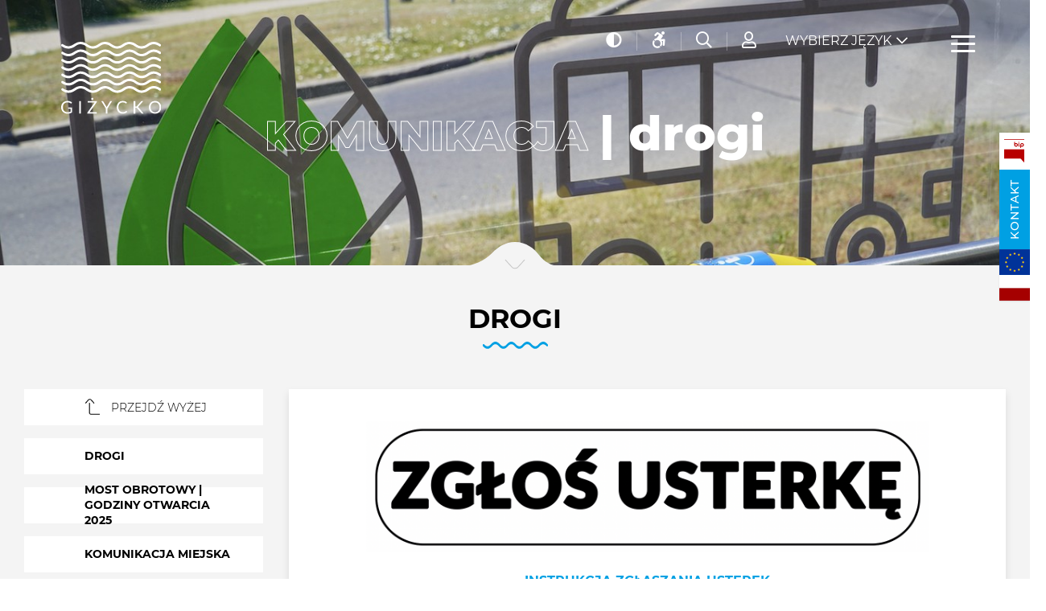

--- FILE ---
content_type: text/html; charset=UTF-8
request_url: https://gizycko.pl/drogi/.html
body_size: 13091
content:
<!DOCTYPE html>
<html lang="pl">
	<head>
		<meta charset="UTF-8">
		<meta http-equiv="X-UA-Compatible" content="IE=edge">
		<meta name="viewport" content="width=device-width, initial-scale=1.0">
		<title>Giżycko.pl - </title>
				<link rel="stylesheet" href="/dist/css/all.min.css?v=1652889994">
				<link rel="stylesheet" href="/dist/css/vendor.css?v=1652889995">
				<link rel="stylesheet" href="/dist/css/index.css?v=1652889994">
		<!--
		<link rel="preconnect" href="https://fonts.gstatic.com">
		<link href="https://fonts.googleapis.com/css2?family=Montserrat:ital,wght@0,300;0,400;0,500;0,600;0,700;0,800;1,300;1,400;1,500;1,600;1,700;1,800&display=swap" rel="stylesheet">
		-->
		
				<meta property="og:title" content="Drogi">
		<meta property="og:description" content="Drogi">
		<meta property="og:site_name" content="gizycko.pl">
		<meta property="og:type" content="article" />
		<meta property="og:image" content="http://www.gizycko.pl/data/aktualnosci/780f331677063386.jpg">
		<meta property="og:url" content="http://www.gizycko.pl/drogi/">
				
		<link rel="apple-touch-icon" sizes="57x57" href="/favicons/apple-icon-57x57.png">
		<link rel="icon" type="image/png" sizes="16x16" href="/favicons/favicon-16x16.png">
		<meta name="msapplication-TileColor" content="#ffffff">
		<meta name="msapplication-TileImage" content="/favicons/ms-icon-144x144.png">
		<meta name="theme-color" content="#ffffff">

		<!--Google Analitics-->
		<script>
		  (function(i,s,o,g,r,a,m){i['GoogleAnalyticsObject']=r;i[r]=i[r]||function(){
		  (i[r].q=i[r].q||[]).push(arguments)},i[r].l=1*new Date();a=s.createElement(o),
		  m=s.getElementsByTagName(o)[0];a.async=1;a.src=g;m.parentNode.insertBefore(a,m)
		  })(window,document,'script','https://www.google-analytics.com/analytics.js','ga');

		  ga('create', 'UA-4962942-1', 'auto');
		  ga('send', 'pageview');
		</script>
	</head>

	<body class="site">
<div id="google_translate_element" style="display: none;"> </div>
<div class="topbar">
    <div class="topbar__inner">
        <a href="/" class="topbar__brand">
            <img src="/dist/img/gizycko-logo.svg" alt="Logo" class="topbar__logo">
        </a>
        <div class="topbar__accesibility">
            <ul class="topbar__items">
							<li class="topbar__item">
								<button class="topbar__item-button" id="contrastButton"><i class="fas fa-adjust"></i><span style="display: none;">Kontrast</span></button>
							</li>
							<li class="topbar__item">
								<button class="topbar__item-button" onclick="location.href='/dostepnosc/'"><i class="fab fa-accessible-icon"></i><span style="display: none;">Dostępność</span></button>
							</li>
							<li class="topbar__item">
								<button class="topbar__item-button" id="searchBoxTrigger"><i class="far fa-search"></i><span style="display: none;">Szukaj</span></button>
							</li>
							<li class="topbar__item">
								<button class="topbar__item-button dropdown-toggle" data-dropdown="signInDropdown" data-tippy-placement="top"><i class="far fa-user"></i><span style="display: none;">Strefa mieszkańca</span></button>
								<div id="signInDropdown" class="dropdown">
										<ul class="dropdown-list dropdown-list--no-icons dropdown-list--uppercase dropdown-list--centered">
												<li class="dropdown-list__item"><a href="/strefa-imprezy-dodaj/" class="dropdown-list__link">Dodaj imprezę</a></li>
												<li class="dropdown-list__item"><a href="/strefa-firmy-dodaj/" class="dropdown-list__link">Dodaj firmę</a></li>
												<li class="dropdown-list__item"><a href="/strefa-turystyka-dodaj/" class="dropdown-list__link">Dodaj obiekt</a></li>
												<li><hr class="dropdown-list__divider"></li>
												<li class="dropdown-list__item"><a href="/strefa-mieszkanca/" class="dropdown-list__link is-active">Strefa mieszkańca</a></li>										</ul>
								</div>
              </li>							
							
            </ul>
        </div>
        <div class="topbar__other">
            <ul class="topbar__items">
                <li class="topbar__item">
					
                    <button class="topbar__item-button topbar__item-button--lang has-dropdown dropdown-toggle" data-dropdown="langDropdown">Wybierz język</button>
                    <div id="langDropdown" class="dropdown menu-traslate-header">
                        <ul class="dropdown-list dropdown-list--no-icons dropdown-list--uppercase has-text-centered">
                            <li class="dropdown-list__item"><a href="javascript:wybierzJezyk('#googtrans/pl');" class="dropdown-list__link">Polski</a></li>
                            <li class="dropdown-list__item"><a href="javascript:wybierzJezyk('#googtrans/uk');" class="dropdown-list__link">Ukraiński</a></li>
                            <li class="dropdown-list__item"><a href="javascript:wybierzJezyk('#googtrans/en');" class="dropdown-list__link">Angielski</a></li>
                            <li class="dropdown-list__item"><a href="javascript:wybierzJezyk('#googtrans/de');" class="dropdown-list__link">Niemiecki</a></li>
                            <li class="dropdown-list__item"><a href="javascript:wybierzJezyk('#googtrans/fr');" class="dropdown-list__link">Francuski</a></li>
                            <li class="dropdown-list__item"><a href="javascript:wybierzJezyk('#googtrans/ru');" class="dropdown-list__link">Rosyjski</a></li>
                        </ul>
                    </div>
                </li>
                <li class="tobpar__item">
                    <button class="hamburger hamburger--spin" type="button">
                        <span class="hamburger-box">
                            <span class="hamburger-inner"></span>
									 <span style="display: none;">Menu</span>
                        </span>
                    </button>
                </li>
            </ul>
        </div>
    </div>
</div><div class="sidenav">
    <div class="sidenav__logo">
        <img src="/dist/img/gizycko-logo.svg" alt="Logo">
    </div>
    <button class="sidenav__close"><i class="fal fa-times"></i><span style="display: none;">Zamknij</span></button>
    <nav class="sidenav__nav">
        <ul class="menu">
						<li class="menu__item">
                <i class="fa-fw far fa-home menu__icon"></i>
                <a href="/" class="menu__link">Strona główna</a>
				
								
            </li>
						<li class="menu__item">
                <i class="fa-fw fal fa-calendar-alt menu__icon"></i>
                <a href="/aktualnosci-glowna/" class="menu__link">Aktualności</a>
				
								
            </li>
						<li class="menu__item has-dropdown">
                <i class="fa-fw far fa-city menu__icon"></i>
                <a href="" class="menu__link">Miasto</a>
				
				                <ul class="dropdown-menu">
											<li class="dropdown-menu__item has-dropdown">
							<a href="" class="dropdown-menu__link">O Giżycku</a>
						
												<ul class="dropdown-menu">
														<li class="dropdown-menu__item">
								<a href="/mapa-wojewodztwa/" class="dropdown-menu__link">Mapa województwa</a>
                            </li>
														<li class="dropdown-menu__item">
								<a href="/plan-miasta/" class="dropdown-menu__link">Plan miasta</a>
                            </li>
														<li class="dropdown-menu__item">
								<a href="/system-informacji-przestrzennej-miasta-na-nowym-portalu-e-mapa/" class="dropdown-menu__link">E-MAPA</a>
                            </li>
														<li class="dropdown-menu__item">
								<a href="https://gizycko.pl/turystyka-glowna/" class="dropdown-menu__link">Turystyka</a>
                            </li>
														<li class="dropdown-menu__item">
								<a href="/historia-gizycka/" class="dropdown-menu__link">Historia Giżycka</a>
                            </li>
														<li class="dropdown-menu__item">
								<a href="/monografia-gizycka/" class="dropdown-menu__link">Monografia Giżycka</a>
                            </li>
														<li class="dropdown-menu__item">
								<a href="/herb-i-flaga-gizycka/" class="dropdown-menu__link">Herb i flaga</a>
                            </li>
														<li class="dropdown-menu__item">
								<a href="/miasta-partnerskie-i-wspolpracujace/" class="dropdown-menu__link">Miasta partnerskie</a>
                            </li>
														<li class="dropdown-menu__item">
								<a href="http://gac.gizycko.pl/" class="dropdown-menu__link">Giżyckie Archiwum Cyfrowe</a>
                            </li>
														<li class="dropdown-menu__item">
								<a href="/podziekowania-i-gratulacje/" class="dropdown-menu__link">Podziękowania, gratulacje i kondolencje</a>
                            </li>
														<li class="dropdown-menu__item">
								<a href="/wiecej-8083/" class="dropdown-menu__link">Więcej</a>
                            </li>
													</ul>
												
             </li>
											<li class="dropdown-menu__item has-dropdown">
							<a href="" class="dropdown-menu__link">Wielcy giżycczanie</a>
						
												<ul class="dropdown-menu">
														<li class="dropdown-menu__item">
								<a href="/honorowi-obywatele-gizycka/" class="dropdown-menu__link">Honorowi Obywatele i Wyróżnieni Medalami za zasługi dla Giżycka</a>
                            </li>
														<li class="dropdown-menu__item">
								<a href="/ludzie-znani-zwiazani-z-gizyckiem/" class="dropdown-menu__link">Ludzie - znani, związani z Giżyckiem</a>
                            </li>
														<li class="dropdown-menu__item">
								<a href="/armia-krajowa-i-zwiazek-sybirakow/" class="dropdown-menu__link">Armia Krajowa i Związek Sybiraków</a>
                            </li>
														<li class="dropdown-menu__item">
								<a href="/plebiscyt-o-nagrode-swietego-brunona-patrona-gizycka/" class="dropdown-menu__link">Plebiscyt o Nagrodę Świętego Brunona Patrona Giżycka</a>
                            </li>
													</ul>
												
             </li>
											<li class="dropdown-menu__item has-dropdown">
							<a href="" class="dropdown-menu__link">Mieszkańcy</a>
						
												<ul class="dropdown-menu">
														<li class="dropdown-menu__item">
								<a href="/gizycka-karta-mieszkanca/" class="dropdown-menu__link">Giżycka Karta Mieszkańca</a>
                            </li>
														<li class="dropdown-menu__item">
								<a href="/karta-duzej-rodziny/" class="dropdown-menu__link">Karta Dużej Rodziny</a>
                            </li>
														<li class="dropdown-menu__item">
								<a href="/seniorzy/" class="dropdown-menu__link">Seniorzy</a>
                            </li>
														<li class="dropdown-menu__item">
								<a href="/platforma-dialogu/" class="dropdown-menu__link">Platforma dialogu społecznego</a>
                            </li>
														<li class="dropdown-menu__item">
								<a href="/czysta-woda-z-gizycka/" class="dropdown-menu__link">Czysta | Woda z Giżycka</a>
                            </li>
														<li class="dropdown-menu__item">
								<a href="/zwierzeta-w-miescie/" class="dropdown-menu__link">Zwierzęta w mieście</a>
                            </li>
														<li class="dropdown-menu__item">
								<a href="/eko-miasto/" class="dropdown-menu__link">Eko Miasto</a>
                            </li>
														<li class="dropdown-menu__item">
								<a href="/e-cmentarz/" class="dropdown-menu__link">Cmentarz komunalny</a>
                            </li>
														<li class="dropdown-menu__item">
								<a href="/odpady-komunalne/" class="dropdown-menu__link">Odpady komunalne</a>
                            </li>
														<li class="dropdown-menu__item">
								<a href="/komunikacja-miejska/" class="dropdown-menu__link">Komunikacja | Drogi</a>
                            </li>
														<li class="dropdown-menu__item">
								<a href="https://gizycko-mazury.webcamera.pl/" class="dropdown-menu__link">Kamery Live</a>
                            </li>
													</ul>
												
             </li>
											<li class="dropdown-menu__item has-dropdown">
							<a href="" class="dropdown-menu__link">Działania</a>
						
												<ul class="dropdown-menu">
														<li class="dropdown-menu__item">
								<a href="/charytatywne-gizycko/" class="dropdown-menu__link">Charytatywne Giżycko</a>
                            </li>
														<li class="dropdown-menu__item">
								<a href="/organizacje-pozarzadowe/" class="dropdown-menu__link">Organizacje pozarządowe</a>
                            </li>
														<li class="dropdown-menu__item">
								<a href="/gizycki-budzet-obywatelski/" class="dropdown-menu__link">Giżycki Budżet Obywatelski</a>
                            </li>
													</ul>
												
             </li>
					          </ul>
								
            </li>
						<li class="menu__item has-dropdown">
                <i class="fa-fw far fa-address-book menu__icon"></i>
                <a href="" class="menu__link">Samorząd</a>
				
				                <ul class="dropdown-menu">
											<li class="dropdown-menu__item">
							<a href="/wladze-miasta/" class="dropdown-menu__link">Władze miasta</a>
						
												
             </li>
											<li class="dropdown-menu__item">
							<a href="/rada-miejska/" class="dropdown-menu__link">Rada Miasta</a>
						
												
             </li>
											<li class="dropdown-menu__item">
							<a href="/sesje-rady-seniorow-miasta-gizycko/" class="dropdown-menu__link">Rada Seniorów Miasta Giżycka</a>
						
												
             </li>
					          </ul>
								
            </li>
						<li class="menu__item">
                <i class="fa-fw far fa-regular fa-handshake menu__icon"></i>
                <a href="/e-konsultacje/" class="menu__link">Konsultacje społeczne</a>
				
								
            </li>
						<li class="menu__item">
                <i class="fa-fw far fa-microphone-stand menu__icon"></i>
                <a href="/imprezy-glowna/" class="menu__link">Imprezy</a>
				
								
            </li>
						<li class="menu__item">
                <i class="fa-fw fal fa-ship menu__icon"></i>
                <a href="/turystyka-glowna/" class="menu__link">Turystyka</a>
				
								
            </li>
						<li class="menu__item has-dropdown">
                <i class="fa-fw far fa-theater-masks menu__icon"></i>
                <a href="" class="menu__link">Kultura</a>
				
				                <ul class="dropdown-menu">
											<li class="dropdown-menu__item">
							<a href="https://gizycko.pl/imprezy-glowna/" class="dropdown-menu__link">Kalendarz imprez </a>
						
												
             </li>
											<li class="dropdown-menu__item">
							<a href="/najwazniejsze-wydarzenia-2025-roku/" class="dropdown-menu__link">Najważniejsze wydarzenia 2025 roku</a>
						
												
             </li>
											<li class="dropdown-menu__item">
							<a href="/kulturaln-e-gizycko/" class="dropdown-menu__link">Aktualności kulturalne</a>
						
												
             </li>
											<li class="dropdown-menu__item">
							<a href="/foto-i-video-relacje/" class="dropdown-menu__link">Foto i Video relacje</a>
						
												
             </li>
											<li class="dropdown-menu__item">
							<a href="/placowki-kulturalne/" class="dropdown-menu__link">Placówki kulturalne</a>
						
												
             </li>
											<li class="dropdown-menu__item">
							<a href="/prasa/" class="dropdown-menu__link">Prasa</a>
						
												
             </li>
											<li class="dropdown-menu__item">
							<a href="http://www.gizycko.tv/" class="dropdown-menu__link">Giżycko TV</a>
						
												
             </li>
											<li class="dropdown-menu__item">
							<a href="/nagrody-/" class="dropdown-menu__link">Nagrody w dziedzinie KULTURY</a>
						
												
             </li>
											<li class="dropdown-menu__item">
							<a href="/100-lecie-niepodleglosci/" class="dropdown-menu__link">100-lecie Niepodległości</a>
						
												
             </li>
					          </ul>
								
            </li>
						<li class="menu__item has-dropdown">
                <i class="fa-fw fal fa-graduation-cap menu__icon"></i>
                <a href="" class="menu__link">Edukacja</a>
				
				                <ul class="dropdown-menu">
											<li class="dropdown-menu__item">
							<a href="/porozumienia-o-wspolpracy/" class="dropdown-menu__link">Porozumienia o współpracy</a>
						
												
             </li>
											<li class="dropdown-menu__item">
							<a href="/przedszkola-i-zlobki-8219/" class="dropdown-menu__link">Przedszkola i żłobki</a>
						
												
             </li>
											<li class="dropdown-menu__item">
							<a href="/szkoly-podstawowe/" class="dropdown-menu__link">Szkoły podstawowe</a>
						
												
             </li>
											<li class="dropdown-menu__item">
							<a href="/szkoly-licealne-zawodowe-technika/" class="dropdown-menu__link">Licea, technika, szkoły zawodowe</a>
						
												
             </li>
											<li class="dropdown-menu__item">
							<a href="/szkoly-wyzsze-i-policealne/" class="dropdown-menu__link">Szkoły wyższe i policealne</a>
						
												
             </li>
											<li class="dropdown-menu__item">
							<a href="/szkoly-jezykowe/" class="dropdown-menu__link">Szkoły językowe</a>
						
												
             </li>
											<li class="dropdown-menu__item">
							<a href="/biblioteki-i-czytelnie/" class="dropdown-menu__link">Biblioteki</a>
						
												
             </li>
											<li class="dropdown-menu__item">
							<a href="/stypendia-granty-i-nagrody/" class="dropdown-menu__link">Stypendia, granty i nagrody</a>
						
												
             </li>
											<li class="dropdown-menu__item">
							<a href="/jednostki-organizacyjne/" class="dropdown-menu__link">Jednostki organizacyjne</a>
						
												
             </li>
											<li class="dropdown-menu__item">
							<a href="/edukacyjn-e-gizycko/" class="dropdown-menu__link">Edukacja aktualności</a>
						
												
             </li>
					          </ul>
								
            </li>
						<li class="menu__item has-dropdown">
                <i class="fa-fw far fa-volleyball-ball menu__icon"></i>
                <a href="" class="menu__link">Sport</a>
				
				                <ul class="dropdown-menu">
											<li class="dropdown-menu__item">
							<a href="/rowerowe-mazury/" class="dropdown-menu__link">Rowerowe Mazury</a>
						
												
             </li>
											<li class="dropdown-menu__item">
							<a href="https://gizycko.pl/dotacje-celowe-dla-klubow-sportowych/" class="dropdown-menu__link">Dotacje dla klubów sportowych</a>
						
												
             </li>
											<li class="dropdown-menu__item">
							<a href="/sport/" class="dropdown-menu__link">Kalendarz imprez sportowych</a>
						
												
             </li>
											<li class="dropdown-menu__item">
							<a href="/obiekty-sportowe/" class="dropdown-menu__link">Obiekty sportowe</a>
						
												
             </li>
											<li class="dropdown-menu__item">
							<a href="/kluby-i-stowarzyszenia-sportowe/" class="dropdown-menu__link">Kluby sportowe</a>
						
												
             </li>
											<li class="dropdown-menu__item">
							<a href="/nagrody-sportowe/" class="dropdown-menu__link">Nagrody w dziedzinie SPORTU</a>
						
												
             </li>
					          </ul>
								
            </li>
						<li class="menu__item has-dropdown">
                <i class="fa-fw far fa-shield-check menu__icon"></i>
                <a href="" class="menu__link">Bezpieczeństwo</a>
				
				                <ul class="dropdown-menu">
											<li class="dropdown-menu__item has-dropdown">
							<a href="" class="dropdown-menu__link">Zdrowie</a>
						
												<ul class="dropdown-menu">
														<li class="dropdown-menu__item">
								<a href="/dyzur-aptek-gizycko/" class="dropdown-menu__link">Dyżur aptek | Giżycko</a>
                            </li>
														<li class="dropdown-menu__item">
								<a href="https://gizycko.pl/szpitale-przychodnie-poradnie/" class="dropdown-menu__link">Przychodnie i poradnie</a>
                            </li>
													</ul>
												
             </li>
											<li class="dropdown-menu__item">
							<a href="/obrona-cywilna/" class="dropdown-menu__link">Ochrona ludności i obrona cywilna</a>
						
												
             </li>
											<li class="dropdown-menu__item">
							<a href="https://gizycko.pl/seniorzy/" class="dropdown-menu__link">Bezpieczeństwo seniorów</a>
						
												
             </li>
											<li class="dropdown-menu__item">
							<a href="/miasto-monitorowane/" class="dropdown-menu__link">Miasto monitorowane</a>
						
												
             </li>
											<li class="dropdown-menu__item">
							<a href="/telefony-alarmowe/" class="dropdown-menu__link">Telefony alarmowe</a>
						
												
             </li>
											<li class="dropdown-menu__item">
							<a href="https://mapy.geoportal.gov.pl/iMapLite/KMZBPublic.html" class="dropdown-menu__link">Krajowa Mapa Zagrożeń Bezpieczeństwa</a>
						
												
             </li>
											<li class="dropdown-menu__item">
							<a href="/komunikaty-z-urzedu-miasta/" class="dropdown-menu__link">Ważne komunikaty</a>
						
												
             </li>
											<li class="dropdown-menu__item">
							<a href="/strony-informacyjne-sluzb/" class="dropdown-menu__link">Strony informacyjne służb</a>
						
												
             </li>
					          </ul>
								
            </li>
						<li class="menu__item">
                <i class="fa-fw far fa-regular fa-handshake menu__icon"></i>
                <a href="/pomagamy-ukrainie/" class="menu__link">Pomagamy Ukrainie</a>
				
								
            </li>
						<li class="menu__item has-dropdown">
                <i class="fa-fw fal fa-industry menu__icon"></i>
                <a href="" class="menu__link">Gospodarka</a>
				
				                <ul class="dropdown-menu">
											<li class="dropdown-menu__item has-dropdown">
							<a href="" class="dropdown-menu__link">Projekty</a>
						
												<ul class="dropdown-menu">
														<li class="dropdown-menu__item">
								<a href="/ochrona-ludnosci-i-obrona-cywilna/" class="dropdown-menu__link">Ochrona ludności i obrona cywilna</a>
                            </li>
													</ul>
												
             </li>
											<li class="dropdown-menu__item">
							<a href="/zainwestuj-w-gizycku/" class="dropdown-menu__link">Zainwestuj w Giżycku</a>
						
												
             </li>
											<li class="dropdown-menu__item has-dropdown">
							<a href="" class="dropdown-menu__link">Nieruchomości</a>
						
												<ul class="dropdown-menu">
														<li class="dropdown-menu__item">
								<a href="https://bip.gizycko.pl/wiadomosci/11525/zbycie_nieruchomosci" class="dropdown-menu__link">Zbycie nieruchomości</a>
                            </li>
														<li class="dropdown-menu__item">
								<a href="https://bip.gizycko.pl/wiadomosci/11526/dzierzawanajem_nieruchomosci" class="dropdown-menu__link">Dzierżawa, najem nieruchomości</a>
                            </li>
													</ul>
												
             </li>
											<li class="dropdown-menu__item">
							<a href="/mpzp/" class="dropdown-menu__link">MPZP</a>
						
												
             </li>
											<li class="dropdown-menu__item">
							<a href="https://bip.gizycko.pl/wiadomosci/3/lista/przetargi" class="dropdown-menu__link">Przetargi i konkursy</a>
						
												
             </li>
											<li class="dropdown-menu__item">
							<a href="/architektura-i-zagospodarowanie-przestrzenne/" class="dropdown-menu__link">Architektura i zagospodarowanie przestrzenne</a>
						
												
             </li>
											<li class="dropdown-menu__item">
							<a href="/strategia-krainy-wielkich-jezior-mazurskich/" class="dropdown-menu__link">Strategia Krainy Wielkich Jezior Mazurskich</a>
						
												
             </li>
											<li class="dropdown-menu__item">
							<a href="/rewitalizacja/" class="dropdown-menu__link">Gminny Program Rewitalizacji</a>
						
												
             </li>
											<li class="dropdown-menu__item">
							<a href="/doradztwo-dla-przedsiebiorcow/" class="dropdown-menu__link">Doradztwo dla przedsiębiorców</a>
						
												
             </li>
											<li class="dropdown-menu__item">
							<a href="/dokumenty-strategiczne/" class="dropdown-menu__link">Dokumenty strategiczne</a>
						
												
             </li>
											<li class="dropdown-menu__item">
							<a href="/gizyckie-towarzystwo-budownictwa-spolecznego/" class="dropdown-menu__link">Giżyckie Towarzystwo Budownictwa Społecznego</a>
						
												
             </li>
											<li class="dropdown-menu__item">
							<a href="/agencje-nieruchomosci/" class="dropdown-menu__link">Baza firm i instytucji</a>
						
												
             </li>
					          </ul>
								
            </li>
						<li class="menu__item">
                <i class="fa-fw far fa-solid fa-image menu__icon"></i>
                <a href="/galerie-glowna/" class="menu__link">Galerie zdjęć</a>
				
								
            </li>
						<li class="menu__item has-dropdown">
                <i class="fa-fw far fa-regular fa-people-arrows menu__icon"></i>
                <a href="" class="menu__link">ZAŁATW SPRAWĘ</a>
				
				                <ul class="dropdown-menu">
											<li class="dropdown-menu__item">
							<a href="/platforma-dialogu/" class="dropdown-menu__link">Platforma dialogu społecznego (moderowana)</a>
						
												
             </li>
											<li class="dropdown-menu__item">
							<a href="https://bip.gizycko.pl/struktura/1/wydzialy" class="dropdown-menu__link">Telefony w Urzędzie</a>
						
												
             </li>
											<li class="dropdown-menu__item">
							<a href="/terenowy-punkt-paszportowy-5257/" class="dropdown-menu__link">Paszport</a>
						
												
             </li>
											<li class="dropdown-menu__item">
							<a href="https://epuap.gov.pl/wps/portal/E2_ZdarzeniaZyciowe?leId=108&pE2SHHlWords=sprzeda+sprzeday+zezwolenie" class="dropdown-menu__link">E-usługi</a>
						
												
             </li>
											<li class="dropdown-menu__item">
							<a href="https://epuap.gov.pl/wps/portal/E2_ZdarzeniaZyciowe?leId=108&pE2SHHlWords=sprzeda+sprzeday+zezwolenie" class="dropdown-menu__link">Obsługa przedsiębiorcy</a>
						
												
             </li>
											<li class="dropdown-menu__item">
							<a href="/biuletyn-informacyjny-burmistrza/" class="dropdown-menu__link">Biuletyn Informacji Publicznej</a>
						
												
             </li>
					          </ul>
								
            </li>
						<li class="menu__item has-dropdown">
                <i class="fa-fw far fa-solid fa-door-open menu__icon"></i>
                <a href="" class="menu__link">DOSTĘPNOŚĆ</a>
				
				                <ul class="dropdown-menu">
											<li class="dropdown-menu__item">
							<a href="/rodo/" class="dropdown-menu__link">RODO</a>
						
												
             </li>
											<li class="dropdown-menu__item">
							<a href="/deklaracja-dostepnosci/" class="dropdown-menu__link">Deklaracja dostępności</a>
						
												
             </li>
											<li class="dropdown-menu__item">
							<a href="/koordynator-do-spraw-dostepnosci/" class="dropdown-menu__link">Koordynator do spraw dostępności</a>
						
												
             </li>
											<li class="dropdown-menu__item">
							<a href="/informacja-o-zakresie-dzialalnosci-urzedu-miejskiego-w-gizycku/" class="dropdown-menu__link">Informacja o zakresie działalności Urzędu Miejskiego w Giżycku</a>
						
												
             </li>
											<li class="dropdown-menu__item">
							<a href="/dostep-do-tlumacza-jezyka-migowego/" class="dropdown-menu__link">Dostęp do tłumacza języka migowego</a>
						
												
             </li>
					          </ul>
								
            </li>
						<li class="menu__item">
                <i class="fa-fw  menu__icon"></i>
                <a href="/o-serwisie/" class="menu__link">O serwisie</a>
				
								
            </li>
						<li class="menu__item">
                <i class="fa-fw  menu__icon"></i>
                <a href="/kontakt/" class="menu__link">Kontakt</a>
				
								
            </li>
			        </ul>
    </nav>
</div><div class="cover">
    <img src="/data/aktualnosci/baner/8bb87c1654606121.jpg" alt="Komunikacja | Drogi" class="cover__featured-image" style="filter:brightness(1)">
    <div class="cover__title-wrapper">
        <h1 class="cover__title">
            <span class="cover__title-stroked">Komunikacja</span>
            <span class="cover__title-bolded">| Drogi</span>
        </h1>
    </div>
	<div class="scroll-indicator">
	<img src="/dist/img/scroll-indicator.png" class="scroll-indicator__icon" alt="Scroll Indicator">
</div></div>
<div class="search-box">
	<div class="search-box__inner">
		<span class="search-box__title">Szukaj</span>
		<form action="/index.php" method="post" class="search-form">
			<div class="search-form__field-wrapper">
				<label for="panel_szukaj" style="display: none;">Szukana fraza</label>
				<input id="panel_szukaj" type="text" name="szukaj" placeholder="np. godziny otwarcia mostu" value="" class="search-form__field" required>
				<div class="search-form__dots">
					<div class="search-form__dot"></div>
					<div class="search-form__dot"></div>
					<div class="search-form__dot"></div>
					<div class="search-form__dot"></div>
					<div class="search-form__dot"></div>
					<div class="search-form__dot"></div>
					<div class="search-form__dot"></div>
					<div class="search-form__dot"></div>
					<div class="search-form__dot"></div>
					<div class="search-form__dot"></div>
					<div class="search-form__dot"></div>
				</div>
			</div>
			<button type="submit" class="search-form__submit"><i class="far fa-search"></i><span style="display: none;">Szukaj</span></button>
			<input type="hidden" name="a" value="szukaj">
		</form>
	</div>
	<button class="search-box__close"><i class="fal fa-fw fa-times"></i><span style="display: none;">Zamknij</span></button>
</div><div class="floating-box">
    <a href="https://bip.gizycko.pl/" class="floating-box__bip" title="Biuletyn Informacji Publicznej"><img src="/dist/img/bip-color.svg" alt="Biuletyn Informacji Publicznej"></a>
    <a href="/kontakt/" class="floating-box__contact" title="Kontakt">Kontakt</a>
    <a href="https://gizycko.pl/projekty-realizowane-z-funduszy-ue/" class="floating-box__bip" title="Projekty współfinansowane przez UE" style="background: url(/dist/flaga-eu.gif) no-repeat center center; height: 32px;">&nbsp;</a>
    <a href="https://gizycko.pl/projekty-realizowane-z-funduszy-krajowych/" class="floating-box__bip" title="Projekty współfinansowane ze środków krajowych" style="background: url(/dist/flaga-pl.gif) no-repeat center center; height: 32px;">&nbsp;</a>
</div><main class="site-content">
	<div class="has-light-gray-bg-color has-trapezoidal-bg pt-3 pb-2">


		<div class="container">
			<div class="section-header">
				<div class="section-heading has-text-centered">
					<h2 class="section-title">
						<span class="section-title__upper">Drogi</span>
					</h2>
					<img src="/dist/img/wave-divider.svg" class="section-title-divider" alt="Fala">
				</div>
			</div>
			<div class="container mt-3 mt-1-m">
				<div class="grid-1-3-cols">
					<div class="hidden-mobile">
						<a href="/komunikacja-miejska/" class="info-label">
											<div class="info-label__color-box" style="background: #fff;"></div>
											<div class="info-label__content">
													<p class="info-label__title" style=" font-weight: 100;"><img src="/dist/img/strzalka.png" alt="Poprzednie menu" style=" height: 20px; padding-right: 10px; vertical-align: text-bottom;"> PRZEJDŹ WYŻEJ</p>
											</div>
										</a><a href="/drogi/" class="info-label">
										<div class="info-label__color-box" style="background: #ffffff;"></div>
										<div class="info-label__content">
												<p class="info-label__title">Drogi</p>
										</div>
									</a><a href="/most-obrotowy-w-remoncie/" class="info-label">
										<div class="info-label__color-box" style="background: #ffffff;"></div>
										<div class="info-label__content">
												<p class="info-label__title">Most obrotowy | Godziny otwarcia 2025</p>
										</div>
									</a><a href="http://gizycko.kiedyprzyjedzie.pl/" target="_blank" class="info-label">
										<div class="info-label__color-box" style="background: #ffffff;"></div>
										<div class="info-label__content">
												<p class="info-label__title">Komunikacja miejska</p>
										</div>
									</a><a href="/strefy-platnego-parkowania-i-platne-parkingi/" class="info-label">
										<div class="info-label__color-box" style="background: #ffffff;"></div>
										<div class="info-label__content">
												<p class="info-label__title">Strefy płatnego parkowania i płatne parkingi</p>
										</div>
									</a><a href="https://www.gigabus.pl/" target="_blank" class="info-label">
										<div class="info-label__color-box" style="background: #ffffff;"></div>
										<div class="info-label__content">
												<p class="info-label__title">PKS</p>
										</div>
									</a><a href="https://rozklad-pkp.pl/" target="_blank" class="info-label">
										<div class="info-label__color-box" style="background: #ffffff;"></div>
										<div class="info-label__content">
												<p class="info-label__title">PKP</p>
										</div>
									</a><a href="/lotnisko-dla-samolotow-turystycznych/" class="info-label">
										<div class="info-label__color-box" style="background: #ffffff;"></div>
										<div class="info-label__content">
												<p class="info-label__title">Lotnisko dla samolotów turystycznych</p>
										</div>
									</a><a href="https://www.zeglugamazurska.com.pl/" target="_blank" class="info-label">
										<div class="info-label__color-box" style="background: #ffffff;"></div>
										<div class="info-label__content">
												<p class="info-label__title">Żegluga mazurska</p>
										</div>
									</a><a href="/port-lotniczy-olsztyn-mazury/" class="info-label">
										<div class="info-label__color-box" style="background: #ffffff;"></div>
										<div class="info-label__content">
												<p class="info-label__title">Port lotniczy Olsztyn-Mazury</p>
										</div>
									</a><a href="/taxi/" target="_blank" class="info-label">
										<div class="info-label__color-box" style="background: #ffffff;"></div>
										<div class="info-label__content">
												<p class="info-label__title">Taxi</p>
										</div>
									</a>					</div>

					<div>

														<div class="entry has-negative-margin--mobile py-2-m mb-4 mb-2-m">
									<!--<p class="entry__date">2023-03-07</p>-->
									<div class="entry__content pl-0 mt-0">
										<h1 style="text-align: center;"><a href="https://gizycko.lp-portal.pl"><img src="/data/image/Zrzut_ekranu_2023-02-28_o_09-58-38.png" alt="ZGŁOŚ USTERKĘ" width="700" height="163" /></a></h1>
<p style="text-align: center;"><strong><a href="/instrukcja-odczytywania-informacji-o-utrudnieniach/">INSTRUKCJA ZGŁASZANIA USTEREK</a></strong></p>
<h1 style="text-align: center;"><a href="https://gizycko.lp-portal.pl/mini/#map=utrudnienia"><img src="/data/image/Zrzut_ekranu_2023-02-28_o_09-58-49.png" alt="INFORMACJE O UTRUDNIENIACH" width="700" height="229" /></a></h1>
<p style="text-align: center;"><strong><a title="Informacja_o_utrudnieniach" href="/instrukcja-zglaszania-usterek/">INSTRUKCJA SPRAWDZANIA UTRUDNIEŃ</a></strong></p>									</div>
																	</div>
							
						<div>
							<div class="grid-3-cols">

																			<a href="/sciezki-rowerowe-8634/"  target="_blank" class="entry-card entry-card--simple">
												<div class="entry-card__header">
													<figure class="entry-card__thumbnail">
														<img src="/data/aktualnosci/64b9dc1691653144.jpg" alt="Ścieżki rowerowe" class="entry-card__thumbnail-img">
													</figure>
												</div>
												<div class="entry-card__body">
													<h3 class="entry-card__title line-clamp has-text-centered line-clamp--2">Ścieżki rowerowe</h3>
												</div>
											</a>
																						<a href="/interaktywna-mapa-sieci-drogowej/"  class="entry-card entry-card--simple">
												<div class="entry-card__header">
													<figure class="entry-card__thumbnail">
														<img src="/data/aktualnosci/8ed7761677065873.jpg" alt="Interaktywna mapa sieci drogowej" class="entry-card__thumbnail-img">
													</figure>
												</div>
												<div class="entry-card__body">
													<h3 class="entry-card__title line-clamp has-text-centered line-clamp--2">Interaktywna mapa sieci drogowej</h3>
												</div>
											</a>
																						<a href="/zalatw-sprawe/"  class="entry-card entry-card--simple">
												<div class="entry-card__header">
													<figure class="entry-card__thumbnail">
														<img src="/data/aktualnosci/5657221677065939.jpg" alt="Załatw sprawę" class="entry-card__thumbnail-img">
													</figure>
												</div>
												<div class="entry-card__body">
													<h3 class="entry-card__title line-clamp has-text-centered line-clamp--2">Załatw sprawę</h3>
												</div>
											</a>
																						<a href="https://gizycko.pl/strefy-platnego-parkowania-i-platne-parkingi/"  class="entry-card entry-card--simple">
												<div class="entry-card__header">
													<figure class="entry-card__thumbnail">
														<img src="/data/aktualnosci/a2093c1677065885.jpg" alt="Strefa płatnego parkowania i parkingi miejskie" class="entry-card__thumbnail-img">
													</figure>
												</div>
												<div class="entry-card__body">
													<h3 class="entry-card__title line-clamp has-text-centered line-clamp--2">Strefa płatnego parkowania i parkingi miejskie</h3>
												</div>
											</a>
																						<a href="/inwestycje-4760/"  class="entry-card entry-card--simple">
												<div class="entry-card__header">
													<figure class="entry-card__thumbnail">
														<img src="/data/aktualnosci/b0c83d1677068914.jpg" alt="Inwestycje" class="entry-card__thumbnail-img">
													</figure>
												</div>
												<div class="entry-card__body">
													<h3 class="entry-card__title line-clamp has-text-centered line-clamp--2">Inwestycje</h3>
												</div>
											</a>
											
							</div>
						</div>	  


					</div>
            </div>
			</div>

								<div class="container mt-4 mt-2-m">
						<div class="section-header">
							<div class="section-heading has-text-centered">
								<h2 class="section-title">
									<span class="section-title__upper">Co</span>
									<span class="section-title__stroked">Nowego</span>
								</h2>
								<img src="/dist/img/wave-divider.svg" class="section-title-divider" alt="Fala">
							</div>
						</div>
						<div class="entries-grid mt-2" id="newsloadMoreEntries">
							
										<a href="/zmiana-organizacji-ruchu-w-zwiazku-z-jarmarkiem-bozonarodzeniowym/" class="entry-card">
												<div class="entry-card__header">
														<figure class="entry-card__thumbnail">
																<img src="/data/aktualnosci/fe129f1765437335.jpg" alt="Zmiana organizacji ruchu w związku z Jarmarkiem Bożonarodzeniowym" class="entry-card__thumbnail-img">
														</figure>
												</div>
												<div class="entry-card__body">
														<h3 class="entry-card__title">Zmiana organizacji ruchu w związku z Jarmarkiem Bożonarodzeniowym</h3>
														<span class="entry-card__date">2025-12-11</span>
												</div>
										</a>
										<a href="/rozbudowa-drogi-wojewodzkiej-nr-592-ketrzyn-gizycko-zmiana-w-wystepowaniu-utrudnien-6581-6272-9882/" class="entry-card">
												<div class="entry-card__header">
														<figure class="entry-card__thumbnail">
																<img src="/data/aktualnosci/237bb41756302288.jpg" alt="Rozbudowa drogi wojewódzkiej nr 592 Kętrzyn-Giżycko | Zmiana w występowaniu utrudnień" class="entry-card__thumbnail-img">
														</figure>
												</div>
												<div class="entry-card__body">
														<h3 class="entry-card__title">Rozbudowa drogi wojewódzkiej nr 592 Kętrzyn-Giżycko | Zmiana w występowaniu utrudnień</h3>
														<span class="entry-card__date">2025-11-28</span>
												</div>
										</a>
										<a href="/uwaga-gizycko-trudne-warunki-na-drogach-spowodowane-intensywnymi-opadami-sniegu/" class="entry-card">
												<div class="entry-card__header">
														<figure class="entry-card__thumbnail">
																<img src="/data/aktualnosci/5fd3571764142099.jpg" alt="Uwaga Giżycko! Trudne warunki na drogach spowodowane intensywnymi opadami śniegu" class="entry-card__thumbnail-img">
														</figure>
												</div>
												<div class="entry-card__body">
														<h3 class="entry-card__title">Uwaga Giżycko! Trudne warunki na drogach spowodowane intensywnymi opadami śniegu</h3>
														<span class="entry-card__date">2025-11-26</span>
												</div>
										</a>
										<a href="/ulica-sportowa-zyskala-nowa-nawierzchnie/" class="entry-card">
												<div class="entry-card__header">
														<figure class="entry-card__thumbnail">
																<img src="/data/aktualnosci/1781231768558723.jpg" alt="Ulica Sportowa zyskała nową nawierzchnię    " class="entry-card__thumbnail-img">
														</figure>
												</div>
												<div class="entry-card__body">
														<h3 class="entry-card__title">Ulica Sportowa zyskała nową nawierzchnię    </h3>
														<span class="entry-card__date">2025-11-17</span>
												</div>
										</a>
										<a href="/rozbudowa-drogi-wojewodzkiej-nr-592-ketrzyn-gizycko-zmiana-w-wystepowaniu-utrudnien-6581-6272/" class="entry-card">
												<div class="entry-card__header">
														<figure class="entry-card__thumbnail">
																<img src="/data/aktualnosci/237bb41756302288.jpg" alt="Rozbudowa drogi wojewódzkiej nr 592 Kętrzyn-Giżycko | Zmiana w występowaniu utrudnień" class="entry-card__thumbnail-img">
														</figure>
												</div>
												<div class="entry-card__body">
														<h3 class="entry-card__title">Rozbudowa drogi wojewódzkiej nr 592 Kętrzyn-Giżycko | Zmiana w występowaniu utrudnień</h3>
														<span class="entry-card__date">2025-11-12</span>
												</div>
										</a>
										<a href="/rozbudowa-obwodnicy-od-15-09-zostanie-zamkniety-odcinek-ciagu-pieszego-/" class="entry-card">
												<div class="entry-card__header">
														<figure class="entry-card__thumbnail">
																<img src="/data/aktualnosci/2077b91757676974.jpg" alt="Rozbudowa obwodnicy | Od 15.09 zostanie zamknięty odcinek ciągu pieszego " class="entry-card__thumbnail-img">
														</figure>
												</div>
												<div class="entry-card__body">
														<h3 class="entry-card__title">Rozbudowa obwodnicy | Od 15.09 zostanie zamknięty odcinek ciągu pieszego </h3>
														<span class="entry-card__date">2025-09-12</span>
												</div>
										</a>
										<a href="/rozbudowa-drogi-wojewodzkiej-nr-592-ketrzyn-gizycko-zmiana-w-wystepowaniu-utrudnien-6581/" class="entry-card">
												<div class="entry-card__header">
														<figure class="entry-card__thumbnail">
																<img src="/data/aktualnosci/237bb41756302288.jpg" alt="Rozbudowa drogi wojewódzkiej nr 592 Kętrzyn-Giżycko | Zmiana w występowaniu utrudnień" class="entry-card__thumbnail-img">
														</figure>
												</div>
												<div class="entry-card__body">
														<h3 class="entry-card__title">Rozbudowa drogi wojewódzkiej nr 592 Kętrzyn-Giżycko | Zmiana w występowaniu utrudnień</h3>
														<span class="entry-card__date">2025-09-05</span>
												</div>
										</a>
										<a href="/kanal-luczanski-zamkniety-dla-wodniakow/" class="entry-card">
												<div class="entry-card__header">
														<figure class="entry-card__thumbnail">
																<img src="/data/aktualnosci/b50ffd1757403647.jpg" alt="Kanał Łuczański zamknięty dla wodniaków" class="entry-card__thumbnail-img">
														</figure>
												</div>
												<div class="entry-card__body">
														<h3 class="entry-card__title">Kanał Łuczański zamknięty dla wodniaków</h3>
														<span class="entry-card__date">2025-09-03</span>
												</div>
										</a>
										<a href="/ulica-reja-wyremontowana/" class="entry-card">
												<div class="entry-card__header">
														<figure class="entry-card__thumbnail">
																<img src="/data/aktualnosci/3babf71768556808.jpg" alt="Ulica Reja wyremontowana" class="entry-card__thumbnail-img">
														</figure>
												</div>
												<div class="entry-card__body">
														<h3 class="entry-card__title">Ulica Reja wyremontowana</h3>
														<span class="entry-card__date">2025-08-26</span>
												</div>
										</a>
										<a href="/rozbudowa-drogi-wojewodzkiej-nr-592-ketrzyn-gizycko-zmiana-w-wystepowaniu-utrudnien/" class="entry-card">
												<div class="entry-card__header">
														<figure class="entry-card__thumbnail">
																<img src="/data/aktualnosci/237bb41756302288.jpg" alt="Rozbudowa drogi wojewódzkiej nr 592 Kętrzyn-Giżycko | Zmiana w występowaniu utrudnień" class="entry-card__thumbnail-img">
														</figure>
												</div>
												<div class="entry-card__body">
														<h3 class="entry-card__title">Rozbudowa drogi wojewódzkiej nr 592 Kętrzyn-Giżycko | Zmiana w występowaniu utrudnień</h3>
														<span class="entry-card__date">2025-08-18</span>
												</div>
										</a>
										<a href="/gizycko-likwiduje-bariery/" class="entry-card">
												<div class="entry-card__header">
														<figure class="entry-card__thumbnail">
																<img src="/data/aktualnosci/c96fe41752660649.jpg" alt="Giżycko sukcesywnie likwiduje bariery architektoniczne" class="entry-card__thumbnail-img">
														</figure>
												</div>
												<div class="entry-card__body">
														<h3 class="entry-card__title">Giżycko sukcesywnie likwiduje bariery architektoniczne</h3>
														<span class="entry-card__date">2025-07-16</span>
												</div>
										</a>
										<a href="/plac-pilsudskiego-wylaczony-z-uzytku-od-29-kwietnia/" class="entry-card">
												<div class="entry-card__header">
														<figure class="entry-card__thumbnail">
																<img src="/data/aktualnosci/6f5ac81745580344.jpg" alt="Plac Piłsudskiego wyłączony z użytku od 29 kwietnia" class="entry-card__thumbnail-img">
														</figure>
												</div>
												<div class="entry-card__body">
														<h3 class="entry-card__title">Plac Piłsudskiego wyłączony z użytku od 29 kwietnia</h3>
														<span class="entry-card__date">2025-04-25</span>
												</div>
										</a>
										<a href="/utrudnienia-na-drodze-do-ketrzyna/" class="entry-card">
												<div class="entry-card__header">
														<figure class="entry-card__thumbnail">
																<img src="/data/aktualnosci/c0c1a81743163664.jpg" alt="Utrudnienia na drodze do Kętrzyna | Rozbudowa drogi wojewódzkiej nr 592 na odcinku Kętrzyn-Giżycko" class="entry-card__thumbnail-img">
														</figure>
												</div>
												<div class="entry-card__body">
														<h3 class="entry-card__title">Utrudnienia na drodze do Kętrzyna | Rozbudowa drogi wojewódzkiej nr 592 na odcinku Kętrzyn-Giżycko</h3>
														<span class="entry-card__date">2025-03-28</span>
												</div>
										</a>
										<a href="/drogi-w-gizycku-zglos-usterke-i-sprawdz-utrudnienia-8907/" class="entry-card">
												<div class="entry-card__header">
														<figure class="entry-card__thumbnail">
																<img src="/data/aktualnosci/0ceec01742994756.jpg" alt="Drogi w Giżycku | Zgłoś usterkę i sprawdź utrudnienia" class="entry-card__thumbnail-img">
														</figure>
												</div>
												<div class="entry-card__body">
														<h3 class="entry-card__title">Drogi w Giżycku | Zgłoś usterkę i sprawdź utrudnienia</h3>
														<span class="entry-card__date">2025-03-26</span>
												</div>
										</a>
										<a href="/zmiana-organizacji-ruchu-na-zajaczka/" class="entry-card">
												<div class="entry-card__header">
														<figure class="entry-card__thumbnail">
																<img src="/data/aktualnosci/2c6d1e1742477978.jpg" alt="Zmiana organizacji ruchu na Zajączka" class="entry-card__thumbnail-img">
														</figure>
												</div>
												<div class="entry-card__body">
														<h3 class="entry-card__title">Zmiana organizacji ruchu na Zajączka</h3>
														<span class="entry-card__date">2025-03-20</span>
												</div>
										</a>
										<a href="/zmiany-organizacji-ruchu-na-3-maja-/" class="entry-card">
												<div class="entry-card__header">
														<figure class="entry-card__thumbnail">
																<img src="/data/aktualnosci/4ce9391737466890.jpg" alt="Zmiany organizacji ruchu na 3 Maja  " class="entry-card__thumbnail-img">
														</figure>
												</div>
												<div class="entry-card__body">
														<h3 class="entry-card__title">Zmiany organizacji ruchu na 3 Maja  </h3>
														<span class="entry-card__date">2025-01-21</span>
												</div>
										</a>
										<a href="/podpisano-umowe-na-remont-luczanskiej/" class="entry-card">
												<div class="entry-card__header">
														<figure class="entry-card__thumbnail">
																<img src="/data/aktualnosci/9bf22a1721111470.jpg" alt="Podpisano umowę na przebudowę Łuczańskiej" class="entry-card__thumbnail-img">
														</figure>
												</div>
												<div class="entry-card__body">
														<h3 class="entry-card__title">Podpisano umowę na przebudowę Łuczańskiej</h3>
														<span class="entry-card__date">2024-07-16</span>
												</div>
										</a>
										<a href="/utrudnienia-na-konarskiego-15-19-lipca/" class="entry-card">
												<div class="entry-card__header">
														<figure class="entry-card__thumbnail">
																<img src="/data/aktualnosci/4c014a1720703555.jpg" alt="Utrudnienia na Konarskiego 15-19 lipca" class="entry-card__thumbnail-img">
														</figure>
												</div>
												<div class="entry-card__body">
														<h3 class="entry-card__title">Utrudnienia na Konarskiego 15-19 lipca</h3>
														<span class="entry-card__date">2024-07-11</span>
												</div>
										</a>
										<a href="/postepowanie-dotyczace-wyboru-wykonawcy-realizacji-zadania-zakonczone--9398/" class="entry-card">
												<div class="entry-card__header">
														<figure class="entry-card__thumbnail">
																<img src="/data/aktualnosci/103a991720520188.jpg" alt="Postępowanie dotyczące wyboru wykonawcy realizacji zadania zakończone " class="entry-card__thumbnail-img">
														</figure>
												</div>
												<div class="entry-card__body">
														<h3 class="entry-card__title">Postępowanie dotyczące wyboru wykonawcy realizacji zadania zakończone </h3>
														<span class="entry-card__date">2024-07-09</span>
												</div>
										</a>
										<a href="/11-12-lipca-utrudnienia-w-ruchu/" class="entry-card">
												<div class="entry-card__header">
														<figure class="entry-card__thumbnail">
																<img src="/data/aktualnosci/13dbf51720446030.jpg" alt="11-12 lipca | Utrudnienia w ruchu" class="entry-card__thumbnail-img">
														</figure>
												</div>
												<div class="entry-card__body">
														<h3 class="entry-card__title">11-12 lipca | Utrudnienia w ruchu</h3>
														<span class="entry-card__date">2024-07-08</span>
												</div>
										</a>						</div>
						<div class="load-more mt-3">
							<button class="load-more__button" onclick="kdNewsMoreEntries(97632, '');">
								<p class="load-more__text">Doładuj więcej</p>
								<img src="/dist/img/arc-arrow-down.png" class="load-more__icon" alt="Doładuj więcej">
							</button>
						</div>
					</div>
					


		</div>
	</div>
	<div class="section-info">
    <div class="container">
        <div class="section-heading  has-text-centered">
            <h2 class="section-title">
                <span class="section-title__upper">Informacje</span>
                <span class="section-title__stroked">Miejskie</span>
            </h2>
            <img src="/dist/img/wave-divider.svg" class="section-header__title-divider" alt="Wave">
        </div>
        <div class="carousel-wrapper">
            <div class="pb-3-m swiper-container" id="infoCarousel">
                <div class="swiper-wrapper">
                                            <div class="swiper-slide">
                            <div class="info-card">
                                <img src="/data/glowna-infom/9a23861673422267.jpg" class="info-card__image" alt="Mieszkańcy">
                                <div class="info-card__inner">
                                    <div class="info-card__header">
                                        <i class="far fa-city menu__icon info-card__group-icon"></i>
                                        <a href="/gizycka-karta-mieszkanca/" class="fal fa-arrow-right info-card__group-link"><span style="display: none;">Zobacz więcej</span></a>
                                    </div>
                                    <div class="info-card__content">
                                        <h3 class="info-card__title">Mieszkańcy</h3>
                                        <ul class="info-card__list">
                                                                                            <li><a href="/gizycka-karta-mieszkanca/">Karta Mieszkańca</a></li>
											                                                <li><a href="/karta-duzej-rodziny/">Karta Rodziny</a></li>
											                                                <li><a href="/seniorzy/">Seniorzy</a></li>
											                                                <li><a href="http://gizycko.pl/edukacyjn-e-gizycko/">Edukacja</a></li>
											                                        </ul>
                                    </div>
                                </div>
                            </div>
                        </div>
					                        <div class="swiper-slide">
                            <div class="info-card">
                                <img src="/data/glowna-infom/620ad71689154389.jpg" class="info-card__image" alt="Drogi">
                                <div class="info-card__inner">
                                    <div class="info-card__header">
                                        <i class="fa-regular fa-road info-card__group-icon"></i>
                                        <a href="https://gizycko.pl/komunikacja-miejska/" class="fal fa-arrow-right info-card__group-link"><span style="display: none;">Zobacz więcej</span></a>
                                    </div>
                                    <div class="info-card__content">
                                        <h3 class="info-card__title">Drogi</h3>
                                        <ul class="info-card__list">
                                                                                            <li><a href="https://gizycko.pl/drogi/">Utrudnienia</a></li>
											                                                <li><a href="https://gizycko.pl/drogi/">Zgłoś usterkę!</a></li>
											                                                <li><a href="https://gizycko.pl/most-obrotowy-w-remoncie/">Most obrotowy</a></li>
											                                                <li><a href="https://gizycko.pl/strefy-platnego-parkowania-i-platne-parkingi/">Parkingi</a></li>
											                                        </ul>
                                    </div>
                                </div>
                            </div>
                        </div>
					                        <div class="swiper-slide">
                            <div class="info-card">
                                <img src="/data/glowna-infom/ec69a31763544777.jpg" class="info-card__image" alt="Konsultacje społeczne">
                                <div class="info-card__inner">
                                    <div class="info-card__header">
                                        <i class="far fa-regular fa-handshake info-card__group-icon"></i>
                                        <a href="https://gizycko.pl/e-konsultacje/" class="fal fa-arrow-right info-card__group-link"><span style="display: none;">Zobacz więcej</span></a>
                                    </div>
                                    <div class="info-card__content">
                                        <h3 class="info-card__title">Konsultacje społeczne</h3>
                                        <ul class="info-card__list">
                                                                                    </ul>
                                    </div>
                                </div>
                            </div>
                        </div>
					                        <div class="swiper-slide">
                            <div class="info-card">
                                <img src="/data/glowna-infom/640fec1648554429.jpg" class="info-card__image" alt="Urząd ">
                                <div class="info-card__inner">
                                    <div class="info-card__header">
                                        <i class="far fa-clipboard-list info-card__group-icon"></i>
                                        <a href="https://bip.gizycko.pl/struktura/1/wydzialy" class="fal fa-arrow-right info-card__group-link"><span style="display: none;">Zobacz więcej</span></a>
                                    </div>
                                    <div class="info-card__content">
                                        <h3 class="info-card__title">Urząd </h3>
                                        <ul class="info-card__list">
                                                                                            <li><a href="https://bip.gizycko.pl/sprawy">Wykaz spraw</a></li>
											                                                <li><a href="https://gizycko.pl/e-konsultacje/">Konsultacje</a></li>
											                                                <li><a href="/platforma-dialogu/">Dialog społeczny </a></li>
											                                                <li><a href="https://epuap.gov.pl/wps/portal/E2_ZdarzeniaZyciowe?leId=108&pE2SHHlWords=sprzeda+sprzeday+zezwolenie">EPUAP</a></li>
											                                        </ul>
                                    </div>
                                </div>
                            </div>
                        </div>
					                        <div class="swiper-slide">
                            <div class="info-card">
                                <img src="/data/glowna-infom/e2afab1683282955.jpg" class="info-card__image" alt="Miasto">
                                <div class="info-card__inner">
                                    <div class="info-card__header">
                                        <i class="far fa-city menu__icon info-card__group-icon"></i>
                                        <a href="" class="fal fa-arrow-right info-card__group-link"><span style="display: none;">Zobacz więcej</span></a>
                                    </div>
                                    <div class="info-card__content">
                                        <h3 class="info-card__title">Miasto</h3>
                                        <ul class="info-card__list">
                                                                                            <li><a href="https://gizycko.pl/utrudnienia-w-dostawie-pradu-pge-dystrybucja-s-a/">Prąd i woda</a></li>
											                                                <li><a href="https://gizycko.pl/charytatywne-gizycko/">Charytatywnie</a></li>
											                                                <li><a href="">Działania NGO</a></li>
											                                        </ul>
                                    </div>
                                </div>
                            </div>
                        </div>
					                        <div class="swiper-slide">
                            <div class="info-card">
                                <img src="/data/glowna-infom/0873781648554262.jpg" class="info-card__image" alt="Bezpiecznie">
                                <div class="info-card__inner">
                                    <div class="info-card__header">
                                        <i class="far fa-shield-check info-card__group-icon"></i>
                                        <a href="https://gizycko.pl/zdrowie-wazne-telefony/" class="fal fa-arrow-right info-card__group-link"><span style="display: none;">Zobacz więcej</span></a>
                                    </div>
                                    <div class="info-card__content">
                                        <h3 class="info-card__title">Bezpiecznie</h3>
                                        <ul class="info-card__list">
                                                                                            <li><a href="https://gizycko.pl/abc-bezpieczenstwa-nad-woda-4641/">Na wodzie</a></li>
											                                                <li><a href="https://gizycko.pl/dyzur-aptek-gizycko/">Dyżury aptek</a></li>
											                                                <li><a href="https://gizycko.pl/zdrowie-wazne-telefony/">Zdrowie</a></li>
											                                                <li><a href="/telefony-alarmowe/">Tel. alarmowe</a></li>
											                                        </ul>
                                    </div>
                                </div>
                            </div>
                        </div>
					                        <div class="swiper-slide">
                            <div class="info-card">
                                <img src="/data/glowna-infom/b470611648554404.jpg" class="info-card__image" alt="Kultura">
                                <div class="info-card__inner">
                                    <div class="info-card__header">
                                        <i class="far fa-theater-masks info-card__group-icon"></i>
                                        <a href="/placowki-kulturalne/" class="fal fa-arrow-right info-card__group-link"><span style="display: none;">Zobacz więcej</span></a>
                                    </div>
                                    <div class="info-card__content">
                                        <h3 class="info-card__title">Kultura</h3>
                                        <ul class="info-card__list">
                                                                                            <li><a href="http://kino.gizycko.pl/repertuar/">Kino</a></li>
											                                                <li><a href="http://www.gizycko.tv/">Giżycko TV</a></li>
											                                                <li><a href="/imprezy-glowna/">Kalendarz imprez</a></li>
											                                                <li><a href="/miesiecznik-moje-gizycko/">Moje Giżycko</a></li>
											                                        </ul>
                                    </div>
                                </div>
                            </div>
                        </div>
					                        <div class="swiper-slide">
                            <div class="info-card">
                                <img src="/data/glowna-infom/870f5f1648554418.jpg" class="info-card__image" alt="Sport">
                                <div class="info-card__inner">
                                    <div class="info-card__header">
                                        <i class="far fa-volleyball-ball info-card__group-icon"></i>
                                        <a href="/nagrody-sportowe/" class="fal fa-arrow-right info-card__group-link"><span style="display: none;">Zobacz więcej</span></a>
                                    </div>
                                    <div class="info-card__content">
                                        <h3 class="info-card__title">Sport</h3>
                                        <ul class="info-card__list">
                                                                                            <li><a href="/nagrody-sportowe/">Nagrody</a></li>
											                                                <li><a href="/dotacje-dla-klubow/">Dotacje</a></li>
											                                                <li><a href="/obiekty-sportowe-3810/">Obiekty</a></li>
											                                                <li><a href="/kluby-i-stowarzyszenia-sportowe/">Kluby</a></li>
											                                        </ul>
                                    </div>
                                </div>
                            </div>
                        </div>
					                        <div class="swiper-slide">
                            <div class="info-card">
                                <img src="/data/glowna-infom/2461f91648554448.jpg" class="info-card__image" alt="EKO miasto">
                                <div class="info-card__inner">
                                    <div class="info-card__header">
                                        <i class="far fa-solid fa-tree info-card__group-icon"></i>
                                        <a href="/eko-miasto/" class="fal fa-arrow-right info-card__group-link"><span style="display: none;">Zobacz więcej</span></a>
                                    </div>
                                    <div class="info-card__content">
                                        <h3 class="info-card__title">EKO miasto</h3>
                                        <ul class="info-card__list">
                                                                                            <li><a href="/eko-miasto/">Jakość powietrza</a></li>
											                                                <li><a href="/odpady-komunalne/">Odpady </a></li>
											                                                <li><a href="/czysta-gizycka-pij-wode-prosto-z-kranu-/">Czysta Giżycka</a></li>
											                                                <li><a href="https://gizycko.pl/program-priorytetowy-czyste-powietrze-/">Program "Czyste Powietrze"</a></li>
											                                        </ul>
                                    </div>
                                </div>
                            </div>
                        </div>
					                        <div class="swiper-slide">
                            <div class="info-card">
                                <img src="/data/glowna-infom/a250901683283040.jpg" class="info-card__image" alt="Praktycznie">
                                <div class="info-card__inner">
                                    <div class="info-card__header">
                                        <i class="far fa-solid fa-dog info-card__group-icon"></i>
                                        <a href="/mieszkancy/" class="fal fa-arrow-right info-card__group-link"><span style="display: none;">Zobacz więcej</span></a>
                                    </div>
                                    <div class="info-card__content">
                                        <h3 class="info-card__title">Praktycznie</h3>
                                        <ul class="info-card__list">
                                                                                            <li><a href="/komunikacja-miejska/">Komunikacja</a></li>
											                                                <li><a href="https://gizycko.pl/zwierzeta-w-miescie/">Zwierzęta w mieście</a></li>
											                                                <li><a href="/kamery-live/">Kamery LIVE</a></li>
											                                                <li><a href="/e-cmentarz/">Cmentarz </a></li>
											                                        </ul>
                                    </div>
                                </div>
                            </div>
                        </div>
					                        <div class="swiper-slide">
                            <div class="info-card">
                                <img src="/data/glowna-infom/1f30a51649159984.jpg" class="info-card__image" alt="Gospodarka">
                                <div class="info-card__inner">
                                    <div class="info-card__header">
                                        <i class="fa-solid fa-business-time info-card__group-icon"></i>
                                        <a href="https://gizycko.pl/projekty-7404/" class="fal fa-arrow-right info-card__group-link"><span style="display: none;">Zobacz więcej</span></a>
                                    </div>
                                    <div class="info-card__content">
                                        <h3 class="info-card__title">Gospodarka</h3>
                                        <ul class="info-card__list">
                                                                                            <li><a href="https://gizycko.pl/projekty/">Projekty</a></li>
											                                                <li><a href="https://gizycko.pl/nieruchomosci/">Nieruchomości</a></li>
											                                                <li><a href="https://bip.gizycko.pl/wiadomosci/3/lista/przetargi">Przetargi</a></li>
											                                                <li><a href="https://inwestycje.gizycko.pl/?page=Mapa">Mapa giżyckich inwestycji</a></li>
											                                        </ul>
                                    </div>
                                </div>
                            </div>
                        </div>
					                        <div class="swiper-slide">
                            <div class="info-card">
                                <img src="/data/glowna-infom/5ce4351650546320.jpg" class="info-card__image" alt="Seniorzy">
                                <div class="info-card__inner">
                                    <div class="info-card__header">
                                        <i class=" info-card__group-icon"></i>
                                        <a href="https://gizycko.pl/seniorzy/" class="fal fa-arrow-right info-card__group-link"><span style="display: none;">Zobacz więcej</span></a>
                                    </div>
                                    <div class="info-card__content">
                                        <h3 class="info-card__title">Seniorzy</h3>
                                        <ul class="info-card__list">
                                                                                            <li><a href="https://gizycko.pl/korpus-wsparcia-seniora-2022-ii-modul/">Korpus Wsparcia </a></li>
											                                                <li><a href="https://gizycko.pl/teleopieka/">Teleopieka</a></li>
											                                                <li><a href="https://gizycko.pl/koperta-zycia-/">Koperta życia</a></li>
											                                                <li><a href="https://gizycko.pl/gizycki-niezbednik-seniora/">Niezbędnik seniora</a></li>
											                                        </ul>
                                    </div>
                                </div>
                            </div>
                        </div>
					                </div>
            </div>
            <div class="carousel-button-prev" id="infoCarouselPrev">
                <svg width="22" height="41" viewBox="0 0 22 41" fill="none" xmlns="http://www.w3.org/2000/svg">
                    <path d="M20.8459 39.6985L3.89303 26.2445C0.412284 23.4805 0.412285 17.0981 3.89303 14.3341L20.846 0.880153" stroke="currentColor" stroke-miterlimit="10" />
                </svg>
            </div>
            <div class="carousel-button-next" id="infoCarouselNext">
                <svg width="22" height="41" viewBox="0 0 22 41" fill="none" xmlns="http://www.w3.org/2000/svg">
                    <path d="M1.15405 1.30151L18.107 14.7555C21.5877 17.5195 21.5877 23.9019 18.107 26.6659L1.15405 40.1198" stroke="currentColor" stroke-miterlimit="10" />
                </svg>
            </div>
            <div class="carousel-pagination carousel-pagination--hidden-desktop" id="infoCarouselPagination"></div>
        </div>
    </div>
</div></main>

<footer>
	<div class="footer__body">
		<div class="container">
			<div class="footer__body-layout">
				<div class="footer__left">
					<div>
						<ul class="text-14 space-y-8">
							<li>
								<p><strong>Urząd Miejski w Giżycku</strong></p>
								<p>Al. 1 Maja 14, 11-500 Giżycko</p>
							</li>
							<li>
								<p>E-mail: <a href="mailto:urzad@gizycko.pl"><strong>urzad@gizycko.pl</strong></a></p>
							</li>
							<li>
								<p><strong>PUNKT OBSŁUGI KLIENTA (centrala)</strong></p>
								<p>tel: <a href="tel:877324111">87 732 41 11</a></p>
							</li>
						</ul>
					</div>
					<div>
						<p><strong>Informacje</strong></p>
						<ul class="mt-1 text-14">
							<li><a href="/o-serwisie/">O serwisie</a></li><li><a href="/kontakt/">Kontakt</a></li><li><a href="/aktualnosci-glowna/">Aktualności</a></li><li><a href="/rodo/">RODO</a></li><li><a href="">Polityka prywatności</a></li>						</ul>
					</div>
				</div>
				<div class="footer__center has-text-centered">
					<img src="/dist/img/gizycko-logo.svg" alt="Logo">
				</div>
				<div class="footer__right">
					<div class="footer__newsletter">
						<h4 class="section-title section-title--newsletter">
							<span class="section-title__upper">Newsletter</span>
							<span class="section-title__stroked">bądź na bieżąco</span>
						</h4>
						<div class="mt-1">
							<form name="newsletter" class="newsletter-form" method="POST" action="/index.php">
								<div>
									<label for="newsletter_email" style="display: none;">Podaj e-mail</label>
									<input id="newsletter_email" name="email" type="text" placeholder="Podaj e-mail" class="newsletter-form__field ">
									<p id="newsletter_kom" style="display: none;">Podaj swój e-mail</p>
								</div>
								<div>
									<label for="newsletter_imie" style="display: none;">Podaj imię</label>
									<input id="newsletter_imie" name="imie" type="text" placeholder="Podaj imię" class="newsletter-form__field ">
								</div>
								<button type="button" class="newsletter-form__submit" onClick="newsletterf()">+</button>
								<input type="hidden" name="a" value="newsletter-dodaj-email">
							</form>
						</div>
						<p class="footer__newsletter-info text-14">Dodaj swój adres email aby dostawać powiadomienia na email:<br>najświeższe aktualności, wydarzenia i imprezy oraz komunikaty.</p>
					</div>
				</div>
			</div>
		</div>
	</div>
	<div class="footer__bottom">
		<div class="container">
			<div class="footer__bottom-layout">
				<div class="footer__bottom-left">
					<p class="text-14">Urząd Miejski w Giżycku. Wszelkie prawa zastrzeżone.</p>
				</div>
				<div class="footer__bottom-center">
					<p><strong>Obserwuj nas</strong> w social mediach:</p>
				</div>
				<div class="footer__bottom-right">
					<ul class="footer__social-media">
						<li>
							<a href="http://www.facebook.com/pages/Gi%C5%BCycko-Mazury-Masuria-Masuren/311665570004"><i class="fab fa-facebook-f"></i><span style="display: none;">Facebook</span></a>
						</li>
						<li>
							<a href="http://www.youtube.com/user/GIZYCKOpl"><i class="fab fa-youtube"></i><span style="display: none;">Youtube</span></a>
						</li>
						<li>
							<a href="https://www.instagram.com/gizycko/"><i class="fab fa-instagram"></i><span style="display: none;">Pinterest</span></a>
						</li>
						<li>
							<a href="https://www.tiktok.com/@gizycko_official?lang=pl-PL"><i class="fab fa-tiktok"></i><span style="display: none;">Tiktok</span></a>
						</li>
					</ul>
					<a href="http://www.bip.gizycko.pl/"><img src="/dist/img/bip.svg"/ alt="Bip"><span style="display: none;">Bip</span></a>
				</div>
			</div>
		</div>
	</div>
</footer>

<div class="bottom-menu">
    <a href="https://gizycko.pl/projekty-realizowane-z-funduszy-ue/" class="menu-item">
        <i class="icon"><img src="/dist/flaga-eu.gif"></i>
    </a>
    <a href="https://gizycko.pl/projekty-realizowane-z-funduszy-krajowych/" class="menu-item">
        <i class="icon"><img src="/dist/flaga-pl.gif"></i>
    </a>
    
</div>

<script src="/dist/js/manifest.js?v=1652887298"></script>
<script src="/dist/js/vendor.js?v=1652887299"></script>
<script src="/dist/js/index.js?v=1652887296"></script>
<script type="text/javascript">
	
	function googleTranslateElementInit() {
		new google.translate.TranslateElement({
			pageLanguage: 'pl',
			includedLanguages: 'pl,en,de,fr,ru,uk',
			//		layout: google.translate.TranslateElement.InlineLayout.SIMPLE, 
			//		multilanguagePage: true, 
			layout: google.translate.TranslateElement.InlineLayout.SIMPLE,
			autoDisplay: false
		}, 'google_translate_element');
	}
	
	function wybierzJezyk(l)
	{
		window.location = l;
		location.reload();
	}
	function newsletterf()
	{
		var re = /\S+@\S+\.\S+/;
		var email = document.newsletter.email.value;
		if (re.test(email) == false) {
			document.getElementById('newsletter_kom').style.display = 'inline';
			document.getElementById("newsletter_email").classList.add("is-invalid");
		} else {
			document.newsletter.submit();
		}
	}
	
 function getWidth()
  {
    xWidth = null;
    if(window.screen != null)
      xWidth = window.screen.availWidth;

    if(window.innerWidth != null)
      xWidth = window.innerWidth;

    if(document.body != null)
      xWidth = document.body.clientWidth;

    return xWidth;
  }
  	
function reportWindowSize() 
{
    var elements = document.getElementsByClassName("table_overflow");
    for (var i = 0; i < elements.length; i++) {
        elements[i].style.width = (getWidth() - 50) + "px";
    }
}

window.onresize = reportWindowSize;
document.addEventListener("DOMContentLoaded", function(event) { 
	reportWindowSize();
});	
	
	
</script>
<script type="text/javascript" src="//translate.google.com/translate_a/element.js?cb=googleTranslateElementInit"></script>


<style type="text/css">
.goog-te-banner-frame {
    top: initial;
    bottom: 0;
}
body {top:0px !important;}

.table_overflow
{
    display: block;
}


/* Bottom menu styling */
.bottom-menu {
    position: fixed;
    bottom: 0;
    width: 100%;
    border-top: 1px solid #ccc;
    background-color: #f0f0f0;
    display: flex;
    justify-content: space-around;
    align-items: center;
    height: 60px;
    box-shadow: 0 -2px 10px rgba(0, 0, 0, 0.1);
    z-index: 2000;
}

.menu-item {
    text-align: center;
    color: white;
    text-decoration: none;
    font-size: 12px;
    flex-grow: 1;
}

.menu-item i {
    display: block;
    font-size: 24px;
    margin-bottom: 4px;
}

.menu-item span {
    display: block;
    font-size: 10px;
}

/* Icon color change on hover or active */
.menu-item:hover, .menu-item:active {
    background-color: #e0e0e0;
}



@media screen and (min-width: 600px) {
  .bottom-menu {
    display: none;
  }
}

@media screen and (max-width: 600px) {
  footer {
      padding-bottom: 60px !important; 
  }
}
</style>
<link rel="stylesheet" type="text/css" href="/dist/js/jquery.fancybox.css">
<style type="text/css">

	.entry__content {
		white-space: normal;
	}

	.entry__content ul {
		white-space: normal;
		margin: 12px 0px 12px 16px;
	}
	.entry__content ol {
		white-space: normal;
		margin: 12px 0px 12px 16px;
	}
	.entry__content strong {
		white-space: normal;
	}
	.entry__content p {
		white-space: normal;
		margin: 0px;
	}
	.entry__content blockquote {
		margin: 0px;
	}
	.img_wysiwg_left {
		float: left;
	}
	.img_wysiwg_right {
		float: right;
	}
</style>
</body>
</html>

--- FILE ---
content_type: text/css
request_url: https://gizycko.pl/dist/css/index.css?v=1652889994
body_size: 15024
content:
@charset "UTF-8";@font-face{font-family:Montserrat;font-style:normal;font-weight:300;src:url(../fonts/Montserrat-Light.ttf)}@font-face{font-family:Montserrat;font-style:italic;font-weight:300;src:url(../fonts/Montserrat-LightItalic.ttf)}@font-face{font-family:Montserrat;font-style:normal;font-weight:400;src:url(../fonts/Montserrat-Regular.ttf)}@font-face{font-family:Montserrat;font-style:italic;font-weight:400;src:url(../fonts/Montserrat-Italic.ttf)}@font-face{font-family:Montserrat;font-style:normal;font-weight:500;src:url(../fonts/Montserrat-Medium.ttf)}@font-face{font-family:Montserrat;font-style:italic;font-weight:500;src:url(../fonts/Montserrat-MediumItalic.ttf)}@font-face{font-family:Montserrat;font-style:normal;font-weight:600;src:url(../fonts/Montserrat-SemiBold.ttf)}@font-face{font-family:Montserrat;font-style:italic;font-weight:600;src:url(../fonts/Montserrat-SemiBoldItalic.ttf)}@font-face{font-family:Montserrat;font-style:normal;font-weight:700;src:url(../fonts/Montserrat-Bold.ttf)}@font-face{font-family:Montserrat;font-style:italic;font-weight:700;src:url(../fonts/Montserrat-BoldItalic.ttf)}@font-face{font-family:Montserrat;font-style:normal;font-weight:800;src:url(../fonts/Montserrat-ExtraBold.ttf)}@font-face{font-family:Montserrat;font-style:italic;font-weight:800;src:url(../fonts/Montserrat-ExtraBoldItalic.ttf)}:root{--color-primary:#00a0e3;--color-gray-light:#f4f4f4;--color-contrast-dark:#262626;--scale-transition-timing:500ms}.mt-0{margin-top:0!important}.pt-0{padding-top:0!important}.mb-0{margin-bottom:0!important}.pb-0{padding-bottom:0!important}.ml-0{margin-left:0!important}.pl-0{padding-left:0!important}.mr-0{margin-right:0!important}.pr-0{padding-right:0!important}.mt-1{margin-top:1rem!important}.pt-1{padding-top:1rem!important}.mb-1{margin-bottom:1rem!important}.pb-1{padding-bottom:1rem!important}.ml-1{margin-left:1rem!important}.pl-1{padding-left:1rem!important}.mr-1{margin-right:1rem!important}.pr-1{padding-right:1rem!important}.mt-2{margin-top:2rem!important}.pt-2{padding-top:2rem!important}.mb-2{margin-bottom:2rem!important}.pb-2{padding-bottom:2rem!important}.ml-2{margin-left:2rem!important}.pl-2{padding-left:2rem!important}.mr-2{margin-right:2rem!important}.pr-2{padding-right:2rem!important}.mt-3{margin-top:3rem!important}.pt-3{padding-top:3rem!important}.mb-3{margin-bottom:3rem!important}.pb-3{padding-bottom:3rem!important}.ml-3{margin-left:3rem!important}.pl-3{padding-left:3rem!important}.mr-3{margin-right:3rem!important}.pr-3{padding-right:3rem!important}.mt-4{margin-top:4rem!important}.pt-4{padding-top:4rem!important}.mb-4{margin-bottom:4rem!important}.pb-4{padding-bottom:4rem!important}.ml-4{margin-left:4rem!important}.pl-4{padding-left:4rem!important}.mr-4{margin-right:4rem!important}.pr-4{padding-right:4rem!important}.mt-5{margin-top:5rem!important}.pt-5{padding-top:5rem!important}.mb-5{margin-bottom:5rem!important}.pb-5{padding-bottom:5rem!important}.ml-5{margin-left:5rem!important}.pl-5{padding-left:5rem!important}.mr-5{margin-right:5rem!important}.pr-5{padding-right:5rem!important}.mx-0{margin-left:0!important;margin-right:0!important}.px-0{padding-left:0!important;padding-right:0!important}.my-0{margin-bottom:0!important;margin-top:0!important}.py-0{padding-bottom:0!important;padding-top:0!important}.mx-1{margin-left:1rem!important;margin-right:1rem!important}.px-1{padding-left:1rem!important;padding-right:1rem!important}.my-1{margin-bottom:1rem!important;margin-top:1rem!important}.py-1{padding-bottom:1rem!important;padding-top:1rem!important}.mx-2{margin-left:2rem!important;margin-right:2rem!important}.px-2{padding-left:2rem!important;padding-right:2rem!important}.my-2{margin-bottom:2rem!important;margin-top:2rem!important}.py-2{padding-bottom:2rem!important;padding-top:2rem!important}.mx-3{margin-left:3rem!important;margin-right:3rem!important}.px-3{padding-left:3rem!important;padding-right:3rem!important}.my-3{margin-bottom:3rem!important;margin-top:3rem!important}.py-3{padding-bottom:3rem!important;padding-top:3rem!important}.mx-4{margin-left:4rem!important;margin-right:4rem!important}.px-4{padding-left:4rem!important;padding-right:4rem!important}.my-4{margin-bottom:4rem!important;margin-top:4rem!important}.py-4{padding-bottom:4rem!important;padding-top:4rem!important}.mx-5{margin-left:5rem!important;margin-right:5rem!important}.px-5{padding-left:5rem!important;padding-right:5rem!important}.my-5{margin-bottom:5rem!important;margin-top:5rem!important}.py-5{padding-bottom:5rem!important;padding-top:5rem!important}.m-0{margin:0!important}.p-0{padding:0!important}.m-1{margin:1rem!important}.p-1{padding:1rem!important}.m-2{margin:2rem!important}.p-2{padding:2rem!important}.m-3{margin:3rem!important}.p-3{padding:3rem!important}@media screen and (max-width:991.98px){.mt-0-m{margin-top:0!important}.pt-0-m{padding-top:0!important}.mb-0-m{margin-bottom:0!important}.pb-0-m{padding-bottom:0!important}.ml-0-m{margin-left:0!important}.pl-0-m{padding-left:0!important}.mr-0-m{margin-right:0!important}.pr-0-m{padding-right:0!important}.mt-1-m{margin-top:1rem!important}.pt-1-m{padding-top:1rem!important}.mb-1-m{margin-bottom:1rem!important}.pb-1-m{padding-bottom:1rem!important}.ml-1-m{margin-left:1rem!important}.pl-1-m{padding-left:1rem!important}.mr-1-m{margin-right:1rem!important}.pr-1-m{padding-right:1rem!important}.mt-2-m{margin-top:2rem!important}.pt-2-m{padding-top:2rem!important}.mb-2-m{margin-bottom:2rem!important}.pb-2-m{padding-bottom:2rem!important}.ml-2-m{margin-left:2rem!important}.pl-2-m{padding-left:2rem!important}.mr-2-m{margin-right:2rem!important}.pr-2-m{padding-right:2rem!important}.mt-3-m{margin-top:3rem!important}.pt-3-m{padding-top:3rem!important}.mb-3-m{margin-bottom:3rem!important}.pb-3-m{padding-bottom:3rem!important}.ml-3-m{margin-left:3rem!important}.pl-3-m{padding-left:3rem!important}.mr-3-m{margin-right:3rem!important}.pr-3-m{padding-right:3rem!important}.mt-4-m{margin-top:4rem!important}.pt-4-m{padding-top:4rem!important}.mb-4-m{margin-bottom:4rem!important}.pb-4-m{padding-bottom:4rem!important}.ml-4-m{margin-left:4rem!important}.pl-4-m{padding-left:4rem!important}.mr-4-m{margin-right:4rem!important}.pr-4-m{padding-right:4rem!important}.mt-5-m{margin-top:5rem!important}.pt-5-m{padding-top:5rem!important}.mb-5-m{margin-bottom:5rem!important}.pb-5-m{padding-bottom:5rem!important}.ml-5-m{margin-left:5rem!important}.pl-5-m{padding-left:5rem!important}.mr-5-m{margin-right:5rem!important}.pr-5-m{padding-right:5rem!important}.m-0-m{margin:0!important}.p-0-m{padding:0!important}.m-1-m{margin:1rem!important}.p-1-m{padding:1rem!important}.m-2-m{margin:2rem!important}.p-2-m{padding:2rem!important}.m-3-m{margin:3rem!important}.p-3-m{padding:3rem!important}.mx-0-m{margin-left:0!important;margin-right:0!important}.px-0-m{padding-left:0!important;padding-right:0!important}.my-0-m{margin-bottom:0!important;margin-top:0!important}.py-0-m{padding-bottom:0!important;padding-top:0!important}.mx-1-m{margin-left:1rem!important;margin-right:1rem!important}.px-1-m{padding-left:1rem!important;padding-right:1rem!important}.my-1-m{margin-bottom:1rem!important;margin-top:1rem!important}.py-1-m{padding-bottom:1rem!important;padding-top:1rem!important}.mx-2-m{margin-left:2rem!important;margin-right:2rem!important}.px-2-m{padding-left:2rem!important;padding-right:2rem!important}.my-2-m{margin-bottom:2rem!important;margin-top:2rem!important}.py-2-m{padding-bottom:2rem!important;padding-top:2rem!important}.mx-3-m{margin-left:3rem!important;margin-right:3rem!important}.px-3-m{padding-left:3rem!important;padding-right:3rem!important}.my-3-m{margin-bottom:3rem!important;margin-top:3rem!important}.py-3-m{padding-bottom:3rem!important;padding-top:3rem!important}.mx-4-m{margin-left:4rem!important;margin-right:4rem!important}.px-4-m{padding-left:4rem!important;padding-right:4rem!important}.my-4-m{margin-bottom:4rem!important;margin-top:4rem!important}.py-4-m{padding-bottom:4rem!important;padding-top:4rem!important}.mx-5-m{margin-left:5rem!important;margin-right:5rem!important}.px-5-m{padding-left:5rem!important;padding-right:5rem!important}.my-5-m{margin-bottom:5rem!important;margin-top:5rem!important}.py-5-m{padding-bottom:5rem!important;padding-top:5rem!important}}*,:after,:before{box-sizing:border-box}:root{-moz-tab-size:4;-o-tab-size:4;tab-size:4}html{-webkit-text-size-adjust:100%;line-height:1.375}body{font-family:Montserrat,sans-serif;margin:0}hr{color:inherit;height:0}abbr[title]{-webkit-text-decoration:underline dotted;text-decoration:underline dotted}b,strong{font-weight:bolder}code,kbd,pre,samp{font-family:ui-monospace,SFMono-Regular,Consolas,Liberation Mono,Menlo,monospace;font-size:1em}small{font-size:80%}sub,sup{font-size:75%;line-height:0;position:relative;vertical-align:baseline}sub{bottom:-.25em}sup{top:-.5em}table{border-color:inherit;text-indent:0}button,input,optgroup,select,textarea{font-family:inherit;font-size:100%;line-height:1.15;margin:0}button,select{text-transform:none}[type=button],[type=reset],[type=submit],button{-webkit-appearance:button;-moz-appearance:none;appearance:none}::-moz-focus-inner{border-style:none;padding:0}:-moz-focusring{outline:1px dotted ButtonText}:-moz-ui-invalid{box-shadow:none}legend{padding:0}progress{vertical-align:baseline}::-webkit-inner-spin-button,::-webkit-outer-spin-button{height:auto}[type=search]{-webkit-appearance:textfield;outline-offset:-2px}::-webkit-search-decoration{-webkit-appearance:none}::-webkit-file-upload-button{-webkit-appearance:button;font:inherit}summary{display:list-item}article,blockquote,dd,dl,figure,h1,h2,h3,h4,h5,h6,hr,nav,p,pre{margin:0}button{background-color:transparent;background-image:none;border:0;cursor:pointer;padding:0}[type=button]:focus,button:focus{outline:1px dotted currentColor;outline-offset:2px}fieldset,ol,ul{margin:0;padding:0}ol,ul{list-style:none}body,html{height:100%}a{color:inherit;text-decoration:none}img{display:inline-block;height:auto;max-width:100%;vertical-align:middle}:focus{outline:none}.site{display:flex;flex-direction:column;min-height:100vh;overflow-x:hidden;position:relative}@media screen and (max-width:991.98px){.site{padding-top:55px}}.site-content{flex:1;position:relative}.has-text-centered{text-align:center}@media screen and (min-width:992px){.has-text-centered--desktop{text-align:center}}@media screen and (max-width:991.98px){.has-text-centered--mobile{text-align:center}}.has-text-left{text-align:left}.has-text-right{text-align:right}@media screen and (min-width:992px){.has-text-right--desktop{text-align:right}}.has-primary-color{color:var(--color-primary)}.has-light-gray-color{color:var(--color-gray-light)}.has-light-gray-bg-color{background-color:var(--color-gray-light)}@media screen and (min-width:992px){.has-light-gray-bg-color--desktop{background-color:var(--color-gray-light)}}.has-white-bg-color{background-color:#fff}@media screen and (max-width:991.98px){.has-white-bg-color--mobile{background-color:#fff}}.is-uppercase{text-transform:uppercase}.line-clamp{-webkit-box-orient:vertical;display:-webkit-box;overflow:hidden}.line-clamp--1{-webkit-line-clamp:1}.line-clamp--2{-webkit-line-clamp:2}.line-clamp--3{-webkit-line-clamp:3}.line-clamp--4{-webkit-line-clamp:4}.text-14{font-size:14px}.text-18{font-size:18px}.space-y-4>:not([hidden])~:not([hidden]){margin-top:8px}.space-y-8>:not([hidden])~:not([hidden]){margin-top:1rem}.relative{position:relative}@media screen and (min-width:992px){.hidden-desktop{display:none!important}}@media screen and (max-width:991.98px){.hidden-mobile{display:none!important}}.zoom-img-hover-dim img,.zoom-img-hover img{height:100%;left:0;-o-object-fit:cover;object-fit:cover;top:0;transform:translateZ(.0001px);transition:transform var(--scale-transition-timing) ease;width:100%;will-change:transform,filter}.zoom-img-hover-dim:hover img,.zoom-img-hover:hover img{transform:scale(1.2)}.has-trapezoidal-bg{margin-bottom:2rem;position:relative}.has-trapezoidal-bg:after{border-left:100vw solid transparent;border-top:50px solid #f4f4f4;content:"";position:absolute;top:100%}@media screen and (max-width:767.98px){.has-trapezoidal-bg:after{border-top-width:30px}}@media screen and (min-width:992px){.has-trapezoidal-bg--desktop{margin-bottom:2rem;position:relative}.has-trapezoidal-bg--desktop:after{border-left:100vw solid transparent;border-top:50px solid #f4f4f4;content:"";position:absolute;top:100%}}@media screen and (min-width:992px) and (max-width:767.98px){.has-trapezoidal-bg--desktop:after{border-top-width:30px}}.has-shadow{box-shadow:0 5px 10px rgba(0,0,0,.1)}.has-bg-wave-stroked{background-image:url(../img/bg-waves-stroked.png)}.has-bg-wave-stroked,.has-bg-wave-stroked-white{background-position:50%;background-repeat:no-repeat;background-size:100%}.has-bg-wave-stroked-white{background-image:url(../img/bg-waves-stroked-white.png)}.is-1by1{padding-bottom:100%;position:relative}.is-1by1 img{height:100%;left:0;-o-object-fit:cover;object-fit:cover;position:absolute;top:0;width:100%}.is-rounded{border-radius:50%}.is-overflow-hidden{overflow:hidden}@media screen and (max-width:991.98px){.has-negative-margin--mobile{margin-left:-15px;margin-right:-15px;padding-left:15px;padding-right:15px}}.has-paralax-white{background-image:url(../img/paralax-waves-white.png)}.has-paralax-gray{background-image:url(../img/paralax-waves-gray.png)}.container{margin:0 auto;padding-left:15px;padding-right:15px;position:relative;width:100%}@media screen and (min-width:576px){.container{max-width:640px}}@media screen and (min-width:768px){.container{max-width:768px}}@media screen and (min-width:992px){.container{max-width:1024px}}@media screen and (min-width:1200px){.container{max-width:1280px}}@media screen and (min-width:1536px){.container{max-width:1536px}}@media screen and (max-width:991.98px){.container--full-lg-down{padding-left:0;padding-right:0}}@media screen and (max-width:767.98px){.container--full-md-down{padding-left:0;padding-right:0}}.grid-1-3-cols{display:grid;gap:2rem;grid-template-columns:1fr 3fr}@media screen and (max-width:991.98px){.grid-1-3-cols{grid-template-columns:1fr}}.grid-3-cols{display:grid;gap:2rem;grid-template-columns:1fr 1fr 1fr}@media screen and (max-width:767.98px){.grid-3-cols{grid-template-columns:1fr 1fr}}.grid-4-cols{display:grid;gap:2rem;grid-template-columns:repeat(4,1fr)}@media screen and (max-width:991.98px){.grid-4-cols{grid-template-columns:3fr 3fr 3fr}}@media screen and (max-width:767.98px){.grid-4-cols{gap:1rem;grid-template-columns:1fr 1fr}}.topbar{left:0;padding-left:5%;padding-right:5%;position:fixed;top:2.5rem;transition:top .3s ease;width:100%;z-index:100}@media screen and (max-width:991.98px){.topbar{background-color:#fff;box-shadow:0 3px 5px rgba(0,0,0,.04);height:55px;padding-left:10px;padding-right:10px;top:0}}.topbar__inner{display:flex}@media screen and (max-width:991.98px){.topbar__inner{justify-content:center}}.topbar__brand{display:inline-block;margin-right:auto;padding:12px}@media screen and (max-width:991.98px){.topbar__brand{background-color:var(--color-primary);margin-right:0;order:2}}.topbar__logo{height:90px;transition:height .3s ease}@media screen and (max-width:991.98px){.topbar__logo{height:auto;max-width:5rem;width:100%}}@media screen and (min-width:992px){.topbar__accesibility,.topbar__other{transition:padding-top .3s ease}}@media screen and (max-width:991.98px){.topbar__accesibility{order:1;padding-top:18px;width:40%}}.topbar__other{display:flex}@media screen and (max-width:991.98px){.topbar__other{justify-content:flex-end;order:3;padding-top:13px;width:40%}}.topbar__items{display:flex}.topbar__items i{font-size:1.25em}@media screen and (max-width:991.98px){.topbar__items i{font-size:1rem}}.topbar__item{color:#fff;padding:0 18px;position:relative}@media screen and (max-width:991.98px){.topbar__item{padding:0 7px}}.topbar__item-button{color:inherit;position:relative;transition:color .3s ease}.topbar__item-button.is-active,.topbar__item-button:hover{color:var(--color-primary)}.topbar__item-button--lang{text-transform:uppercase}@media screen and (max-width:991.98px){.topbar__item-button{color:var(--color-primary);font-size:13px}.topbar__item-button--lang{top:4px}}.topbar__item+.topbar__item{border-left:1px solid hsla(0,0%,100%,.3)}@media screen and (max-width:991.98px){.topbar__item+.topbar__item{border-color:#e6e6e6}}@media screen and (max-width:767.98px){.topbar__item+.topbar__item{border-left:0}}.topbar__item-button.has-dropdown:after{content:"";font-family:Font Awesome\ 5 Pro;margin-left:6px}@media screen and (min-width:992px){.topbar.is-scrolled{background-color:rgba(32,32,32,.5);top:0}.topbar.is-scrolled .topbar__logo{height:50px}.topbar.is-scrolled .topbar__accesibility,.topbar.is-scrolled .topbar__other{padding-top:20px}}:root{--menu-item-padding-x:3.75rem}@media screen and (max-width:991.98px){:root{--menu-item-padding-x:2.5rem}}.sidenav{background-color:var(--color-primary);bottom:0;overflow:auto;padding:40px 0;position:fixed;right:-23rem;top:0;transition:right .4s cubic-bezier(.46,.03,.52,.96);width:23rem;z-index:110}.sidenav.is-active{right:0}.sidenav::-webkit-scrollbar{width:8px}.sidenav::-webkit-scrollbar-thumb{background-color:#007cb0;border-radius:20px}.sidenav__logo{text-align:center}.sidenav__close{color:#fff;font-size:24px;position:absolute;right:1rem;top:1rem}.sidenav__nav{margin-top:2rem}.menu__item{color:#fff;padding-left:var(--menu-item-padding-x);padding-right:var(--menu-item-padding-x);position:relative}.menu__item:not(:last-child):before{background-color:#00a9f0;bottom:0;content:"";height:1px;position:absolute;width:calc(100% - var(--menu-item-padding-x)*2)}.menu__item.has-dropdown:after{-webkit-font-smoothing:antialiased;content:"";display:inline-block;font-family:Font Awesome\ 5 Pro;line-height:1;right:var(--menu-item-padding-x)}.menu__icon,.menu__item.has-dropdown:after{pointer-events:none;position:absolute;top:18px}.menu__icon{left:var(--menu-item-padding-x)}.menu__link{display:block;padding:1rem 1.5rem 1rem 2.5rem}.menu__item.is-active{background-color:#00a9f0}.menu__item.is-active>.menu__link{font-weight:600}.dropdown-menu{padding-bottom:.5rem}.dropdown-menu__item{position:relative}.dropdown-menu__link{display:block;font-size:14px;padding:.5rem 1.5rem .5rem 2.5rem}.dropdown-menu__link:hover{color:hsla(0,0%,100%,.75)}.dropdown-menu__item.has-dropdown:after,.menu__item.has-dropdown:after{-webkit-font-smoothing:antialiased;content:"";display:inline-block;font-family:Font Awesome\ 5 Pro;line-height:1;pointer-events:none;position:absolute;right:var(--menu-item-padding-x);top:18px}.dropdown-menu__item.has-dropdown:after{right:0;top:9px}.dropdown-menu__item.has-dropdown>.dropdown-menu .dropdown-menu__link{padding-left:3.25rem}.footer__body{background-color:#e6e6e6;padding:3rem 0}.footer__body a:hover{text-decoration:underline}.footer__body-layout{-moz-column-gap:70px;column-gap:70px;display:grid;grid-template-columns:1fr 18% 1fr}@media screen and (max-width:991.98px){.footer__body-layout{grid-template-columns:1fr}}.footer__left{display:grid;gap:30px;grid-template-columns:1fr 40%}@media screen and (max-width:991.98px){.footer__left{padding-top:30px}}.footer__left strong{font-weight:600}@media screen and (max-width:991.98px){.footer__center{display:none}}.footer__center img{max-width:12.5rem;width:100%}@media screen and (max-width:991.98px){.footer__right{border-bottom:2px solid #fff;margin-left:-15px;margin-right:-15px;order:-1;padding:0 15px 30px}}.footer__newsletter-info{color:#393939;margin-top:1rem}.footer__bottom{background-color:#cdcdcd;padding:1rem 0}.footer__bottom-layout{align-items:center;color:#fff;-moz-column-gap:70px;column-gap:70px;display:grid;grid-template-columns:1fr 20% 1fr}@media screen and (max-width:991.98px){.footer__bottom-layout{grid-template-columns:1fr;row-gap:1rem}.footer__bottom-left{order:3}}.footer__bottom-center{font-size:14px}@media screen and (min-width:992px){.footer__bottom-center{text-align:center}}.footer__bottom-right{align-items:center;display:flex;justify-content:space-between}.footer__bottom-right a:hover{opacity:.7}.footer__social-media{display:flex}.footer__social-media li{padding:0 1rem}.footer__social-media li:not(:last-child){border-right:1px solid hsla(0,0%,100%,.2)}.footer__social-media i{font-size:30px}.newsletter-form{display:grid;gap:1rem;grid-template-columns:1fr 1fr auto}.newsletter-form__field{-webkit-appearance:none;-moz-appearance:none;appearance:none;background-color:#fff;border:thin solid #fff;color:#393939;font-size:14px;height:40px;padding:.625rem;width:100%}.newsletter-form__field:focus{border-color:var(--color-primary)}.newsletter-form__field.is-invalid{border-color:red}.newsletter-form__field.is-invalid~p{color:red;font-size:12px;margin-top:.25rem}.newsletter-form__submit{background-color:var(--color-primary);border:0;color:#fff;cursor:pointer;display:grid;font-size:30px;height:40px;place-items:center;width:40px}.newsletter-form__submit:focus,.newsletter-form__submit:hover{background-color:#008eca}.section-news{background-image:url(../img/bg-wave-white.png);background-position:50%;background-repeat:no-repeat;background-size:100%}#newsCarousel .entry-card,#tourismBoxCarousel .entry-card{padding-left:15px;padding-right:15px}@media screen and (max-width:575.98px){#newsCarousel .entry-card,#tourismBoxCarousel .entry-card{padding-left:10px;padding-right:10px}}.section-events{background-image:url(../img/bg-waves-stroked.png);background-position:50%;background-repeat:no-repeat;background-size:100%;padding-bottom:4rem;padding-top:4rem}@media screen and (max-width:767.98px){.section-events{padding-bottom:2rem;padding-top:2rem}}.section-info{padding-bottom:3rem;padding-top:3rem}@media screen and (max-width:767.98px){.section-info{padding-bottom:2rem;padding-top:2rem}}@media screen and (min-width:992px){.section-galleries{background-image:url(../img/bg-wave-grey.png);background-position:top;background-repeat:no-repeat;background-size:100%}}.section-media-grid{display:grid;grid-template-areas:"box1 box2 content empty1" "greybox1 box3 box5 empty2" "empty3 box4 box5 greybox2";grid-template-columns:repeat(4,1fr);grid-template-rows:repeat(3,260px)}@media screen and (max-width:1535.98px){.section-media-grid{grid-template-rows:repeat(3,230px)}}@media screen and (max-width:991.98px){.section-media-grid{grid-template-areas:"box1 box2" "box3 box4" "box5 mobileLink";grid-template-columns:50% 50%;margin-left:-15px;margin-right:-15px}}@media screen and (max-width:767.98px){.section-media-grid{grid-template-rows:repeat(3,180px)}}.section-featured-entry{background-position:50%;background-repeat:no-repeat;background-size:100%;padding:40px 0;position:relative}.section-featured-entry__inner{-moz-column-gap:40px;column-gap:40px;display:grid;grid-template-columns:2fr 1fr;margin-left:30%;width:60%}@media screen and (max-width:1535.98px){.section-featured-entry__inner{width:65%}}@media screen and (max-width:1199.98px){.section-featured-entry__inner{margin:0 auto;width:90%}}@media screen and (max-width:991.98px){.section-featured-entry__inner{grid-template-columns:1fr}}@media screen and (max-width:767.98px){.section-featured-entry__inner{width:80%}}@media screen and (max-width:575.98px){.section-featured-entry__inner{width:85%}}.section-featured-entry__content{text-align:right}@media screen and (max-width:991.98px){.section-featured-entry__content{text-align:center}.section-featured-entry__thumbnails{margin:2rem auto;position:relative;text-align:center}}.section-featured-entry__thumbnail{border-radius:50%;display:inline-block;-webkit-mask-image:-webkit-radial-gradient(#fff,#000);overflow:hidden}.section-featured-entry__thumbnail--lg{height:340px;width:340px}@media screen and (max-width:1535.98px){.section-featured-entry__thumbnail--lg{height:300px;width:300px}}.section-featured-entry__thumbnail--md,.section-featured-entry__thumbnail--sm{position:absolute;z-index:1}@media screen and (max-width:1199.98px){.section-featured-entry__thumbnail--md,.section-featured-entry__thumbnail--sm{display:none}}@media screen and (max-width:991.98px){.section-featured-entry__thumbnail--md,.section-featured-entry__thumbnail--sm{display:block}}.section-featured-entry__thumbnail--md{height:200px;left:7%;top:-4rem;width:200px}@media screen and (max-width:991.98px){.section-featured-entry__thumbnail--md{height:150px;left:-2rem;top:calc(100% - 8rem);width:150px}}.section-featured-entry__thumbnail--sm{bottom:-4rem;height:170px;left:18%;width:170px}@media screen and (max-width:991.98px){.section-featured-entry__thumbnail--sm{bottom:calc(100% - 7rem);height:130px;left:calc(100% - 7rem);width:130px}}.section-featured-entry__desc{margin-top:2rem}@media screen and (max-width:991.98px){.section-featured-entry__desc{display:none}}.section-featured-entry__desc--mobile{margin-top:2rem}@media screen and (min-width:992px){.section-featured-entry__desc--mobile{display:none}}.section-featured-entry--alternative{margin-bottom:5rem}@media screen and (max-width:991.98px){.section-featured-entry--alternative{margin-bottom:3rem;padding:0}}@media screen and (min-width:992px){.section-featured-entry--alternative .section-featured-entry__inner{grid-template-columns:1fr 2fr}}@media screen and (min-width:1200px){.section-featured-entry--alternative .section-featured-entry__inner{margin-left:5px}}@media screen and (min-width:1536px){.section-featured-entry--alternative .section-featured-entry__inner{margin-left:10%}}.section-featured-entry--alternative .section-featured-entry__content{align-items:center;display:flex;text-align:left}@media screen and (min-width:992px){.section-featured-entry--alternative .section-featured-entry__thumbnail--md{left:auto;right:7%}.section-featured-entry--alternative .section-featured-entry__thumbnail--sm{left:auto;right:18%}}.section-media-grid--clips{display:grid;grid-template-areas:"box1 box2 content empty1" "greybox1 box3 box4 box5";grid-template-columns:repeat(4,1fr);grid-template-rows:repeat(2,260px)}@media screen and (max-width:1535.98px){.section-media-grid--clips{grid-template-rows:repeat(2,230px)}}@media screen and (max-width:991.98px){.section-media-grid--clips{grid-template-areas:"box1 box2" "box3 box4" "box5 mobileLink";grid-template-columns:50% 50%;grid-template-rows:repeat(3,240px);margin-left:-15px;margin-right:-15px}}@media screen and (max-width:767.98px){.section-media-grid--clips{grid-template-rows:repeat(3,180px)}}@media screen and (min-width:1536px){.section-media-grid--clips .media-box--content{margin-top:2rem}}.entries-grid{display:grid;gap:30px;grid-template-columns:repeat(5,1fr)}@media screen and (max-width:1199.98px){.entries-grid{grid-template-columns:repeat(4,1fr)}}@media screen and (max-width:991.98px){.entries-grid{grid-template-columns:repeat(3,1fr)}}@media screen and (max-width:767.98px){.entries-grid{gap:20px;grid-template-columns:repeat(2,1fr)}}.floating-box{box-shadow:0 1px 2px 0 rgba(0,0,0,.1);position:fixed;right:0;top:165px;z-index:100}.floating-box__bip,.floating-box__contact{display:block;position:relative;transition:background-color .25s}.floating-box__contact{align-items:center;background-color:var(--color-primary);color:#fff;display:flex;font-size:14px;font-weight:500;letter-spacing:1px;padding:12px 8px;text-transform:uppercase;transform:rotate(-180deg);width:100%;-ms-writing-mode:tb-lr;writing-mode:vertical-lr}.floating-box__contact:hover{background-color:#008eca}.floating-box__bip{background-color:#fff;padding:8px 6px}.floating-box__bip:hover{background-color:var(--color-gray-light)}@media screen and (max-width:991.98px){.floating-box{display:none}}.scroll-indicator{align-items:center;background-image:url(../img/hump.svg);background-size:158px 54px;bottom:-25px;display:flex;height:54px;justify-content:center;left:50%;position:absolute;transform:translateX(-50%);width:158px;z-index:10}.main-content{padding:4.375rem 0}@media screen and (max-width:991.98px){.main-content{padding-bottom:2rem}}.content-padding{padding:4.375rem 0}@media screen and (max-width:991.98px){.content-padding{padding-bottom:2rem}}.section-header{position:relative}.section-title{font-size:clamp(22px,2.6vw,34px);font-weight:700;line-height:1.1}.section-title__upper{text-transform:uppercase}.section-title__stroked{-webkit-text-stroke:1px rgba(0,0,0,.4);-webkit-text-fill-color:transparent;font-size:130%;letter-spacing:-2px;text-transform:lowercase}.section-title--newsletter{font-size:clamp(18px,1.56vw,24px)}@media screen and (max-width:767.98px){.section-title--newsletter span{display:block;text-align:center}}.section-title--widget-title{font-size:22px}.section-title-divider{margin-top:.5rem}.filter-tools{display:inline-flex;position:absolute;right:0;top:1.5rem}@media screen and (max-width:991.98px){.filter-tools{display:flex;flex-direction:row-reverse;justify-content:space-between;top:.5rem;width:100%}}.filter-by__desktop span{display:inline-block;font-weight:600;margin-left:6px}@media screen and (max-width:991.98px){.filter-by__desktop{display:none}}.filter-by__mobile{color:#969696}@media screen and (min-width:992px){.filter-by__mobile{display:none}}.filter-dropdown{position:relative}@media screen and (min-width:992px){.filter-dropdown{margin-left:.75rem}}.section-wave-separator{margin-bottom:1rem;margin-top:1rem;overflow:hidden;text-align:center}@media screen and (max-width:767.98px){.section-wave-separator{height:62px}}.media-box{background-color:#f7f7f7;overflow:hidden;position:relative}.media-box__thumbnail{position:absolute;z-index:1}.media-box__title{background-color:rgba(0,0,0,.4);bottom:20px;color:#fff;display:inline-block;font-size:1rem;left:20px;max-width:calc(100% - 40px);padding:2px 6px;position:absolute;z-index:2}@media screen and (max-width:575.98px){.media-box__title{bottom:15px;font-size:12px;left:15px;max-width:calc(100% - 30px)}}.media-box--content,.media-box--empty{background-color:transparent}.media-box--grey-darken{background-color:#e6e6e6}@media screen and (max-width:991.98px){.media-box--empty{display:none}}.media-box--1{grid-area:box1}.media-box--2{grid-area:box2}.media-box--3{grid-area:box3}.media-box--4{grid-area:box4}.media-box--5{grid-area:box5}.media-box--content{grid-area:content;margin-bottom:auto;padding-bottom:.5rem;padding-left:1rem;text-align:right}@media screen and (max-width:991.98px){.media-box--content{display:none}}@media screen and (max-width:1535.98px){.media-box--content p{font-size:14px}}.media-box--grey-1{grid-area:greybox1}.media-box--grey-2{grid-area:greybox2}.media-box--empty-1{grid-area:empty1}.media-box--empty-2{grid-area:empty2}.media-box--empty-3{grid-area:empty3}.media-box--mobile-link{background-color:#fff;display:grid;grid-area:mobileLink;place-items:center}@media screen and (min-width:992px){.media-box--mobile-link{display:none}}.media-box--mobile-link i{color:var(--color-primary)}.media-box--mobile-link:hover{background-color:var(--color-primary)}.media-box--mobile-link:hover i{color:#fff}.load-more{text-align:center}.load-more__text{margin-bottom:.25rem;text-transform:uppercase}.load-more__icon{-webkit-animation:bounce 1.5s ease infinite;animation:bounce 1.5s ease infinite}@-webkit-keyframes bounce{0%{transform:translateY(0)}50%{transform:translateY(10px)}to{transform:translateY(0)}}@keyframes bounce{0%{transform:translateY(0)}50%{transform:translateY(10px)}to{transform:translateY(0)}}.entry-with-sidebar{align-items:start;display:grid;grid-template-columns:70% auto}@media screen and (max-width:991.98px){.entry-with-sidebar{grid-template-columns:1fr;row-gap:1rem}}.entry{background-color:#fff}@media screen and (min-width:992px){.entry{box-shadow:0 5px 10px rgba(0,0,0,.1);padding:2.5rem}}.entry__date{color:#9e9e9e;font-size:13px;margin-bottom:.75rem}.entry__title,.page-title,.question-single__title{font-size:32px;line-height:1.2;margin-bottom:1.5rem;text-transform:uppercase}@media screen and (max-width:1535.98px){.entry__title,.page-title,.question-single__title{font-size:28px}}@media screen and (max-width:1199.98px){.entry__title,.page-title,.question-single__title{font-size:24px}}@media screen and (min-width:992px){.entry__content{padding-left:2rem}}.entry__meta{border-top:1px solid #e0e0e0;margin-top:2rem}.entry__author{color:#9e9e9e;font-size:14px;margin-top:1rem}.event-info{align-items:self-start;display:grid;gap:1rem;grid-template-columns:1fr 1fr}@media screen and (max-width:991.98px){.event-info{gap:1.5rem;grid-template-columns:1fr}}.event-info__img img{border-radius:50%;-o-object-fit:cover;object-fit:cover;width:100%}.event-details__row{display:flex;font-size:12px;min-height:64px;text-transform:uppercase}.event-details__row+.event-details__row{margin-top:2px}.event-details__label{align-items:center;display:grid;padding:5px 10px;text-align:right;width:150px}@media screen and (max-width:991.98px){.event-details__label{display:none}}.event-details__content{align-items:center;background-color:var(--color-gray-light);display:flex;padding:1rem;width:100%}.event-details__icon{text-align:center}.event-details__icon i{color:var(--color-primary);font-size:1.5em}.event-details__desc{padding-left:20px}.event-details__desc p{align-items:center;display:flex;justify-content:space-between}.event-details__desc p i{padding-left:2rem}.event-details__desc a:hover{text-decoration:underline}.event-details__row--active .event-details__content{background-color:var(--color-primary)}.event-details__row--active .event-details__content *{color:#fff!important}.events-grid{display:grid;gap:2rem 60px;grid-template-columns:repeat(5,1fr)}@media screen and (max-width:1280px){.events-grid{grid-template-columns:repeat(4,1fr)}}@media screen and (max-width:1199.98px){.events-grid{gap:40px}}@media screen and (max-width:991.98px){.events-grid{grid-template-columns:1fr 1fr 1fr}}@media screen and (max-width:767.98px){.events-grid{gap:30px;grid-template-columns:1fr 1fr}}.info-grid{display:grid;grid-template-columns:1fr 1fr}@media screen and (max-width:1199.98px){.info-grid{grid-template-columns:1fr}}.info-grid__left{display:grid;grid-template-columns:1fr 1fr}@media screen and (min-width:992px){.info-grid__left{margin-top:2rem}}@media screen and (max-width:991.98px){.info-grid__left-second{display:flex;flex-direction:column-reverse}}.info-grid-box{min-height:240px;position:relative}.info-grid-box__image{height:100%;-o-object-fit:cover;object-fit:cover;position:absolute;width:100%}.info-grid-box__content{padding:3rem}@media screen and (max-width:1535.98px){.info-grid-box__content{padding:2rem}}@media screen and (max-width:767.98px){.info-grid-box__content{padding:1.5rem 1rem}}.info-grid-box__title{font-size:20px}@media screen and (max-width:767.98px){.info-grid-box__title{font-size:18px}}.info-grid-box__list{margin-left:1rem;margin-top:.75rem}.info-grid-box__list li{line-height:1.2}.info-grid-box__list li+li{margin-top:6px}.info-grid-box__list a{text-decoration:underline}@media screen and (max-width:991.98px){.info-grid-box__list{margin-left:0}}@media screen and (max-width:767.98px){.info-grid-box__list a{font-size:12px}}.info-grid-box__columns{display:grid;gap:1rem;grid-template-columns:1fr 1fr 1fr}@media screen and (max-width:767.98px){.info-grid-box--image{min-height:150px}}.info-grid-box--colored{background-color:var(--color-primary)}.info-grid-box--colored .info-grid-box__title,.info-grid-box--colored a{color:#fff}.info-points{display:grid;gap:1rem;grid-template-columns:repeat(5,1fr)}@media screen and (max-width:991.98px){.info-points{grid-template-columns:repeat(3,1fr)}}@media screen and (max-width:575.98px){.info-points{grid-template-columns:1fr 1fr}}.info-point{position:relative}@media screen and (min-width:992px){.info-point{top:-5rem}}@media screen and (max-width:767.98px){.info-point__icon{max-width:90px}}.info-point__list{margin-left:1rem;margin-top:.75rem}.info-point__list li{line-height:1.2}.info-point__list li+li{margin-top:6px}.info-point__list a{text-decoration:underline}@media screen and (max-width:767.98px){.info-point__list{font-size:12px}}.info-point__add-object{display:block}@media screen and (min-width:992px){.info-point--last{display:none}}.info-label{background-color:#fff;display:flex;height:45px;transition:box-shadow .2s ease}.info-label__color-box{height:100%;width:45px}.info-label__color-box--black{background-color:#000}.info-label__color-box--blue{background-color:#489ddd}.info-label__color-box--yellow{background-color:#fced50}.info-label__color-box--orange{background-color:#df8130}.info-label__color-box--violet-1{background-color:#a04b80}.info-label__color-box--violet-2{background-color:#97277d}.info-label__color-box--gray{background-color:#878787}.info-label__content{align-items:center;display:flex;flex:1;padding:4px 30px}.info-label__title{font-size:14px;font-weight:700;text-transform:uppercase}.info-label:hover{box-shadow:0 1px 0 rgba(17,17,26,.05),0 0 8px rgba(17,17,26,.1)}.info-label+.info-label{margin-top:1rem}.question{border-top:1px solid #e2e2e2;padding:1.25rem}.question:last-child{border-bottom:1px solid #e2e2e2}.question:nth-child(odd){background-color:#f9f9f9}.question__title{font-size:20px;font-weight:700;margin-bottom:.5rem}.question-single__date,.question__date{color:var(--color-primary);margin-bottom:.25rem}.question-single__content,.question__content{margin-bottom:1rem}.add-question-link{font-weight:700;margin-bottom:.75rem;text-align:right}@media screen and (min-width:992px){.add-question-link{display:none}}.add-question-link a{color:var(--color-primary);text-decoration:underline}.question-single__date{margin-bottom:.75rem}.question-single__title{margin-bottom:1rem}.question-single__author{font-weight:700}.answer{background-color:#f9f9f9;border-top:1px solid #e2e2e2;margin-top:1.5rem;padding:1.5rem 1.25rem}.answer__body,.answer__header{display:grid;gap:1.5rem;grid-template-columns:130px 1fr}@media screen and (max-width:991.98px){.answer__body,.answer__header{grid-template-columns:60px 1fr}}.answer__header-title{font-size:20px;font-weight:700}.answer__header-date{color:var(--color-primary);margin-top:.5rem}.answer__icon{max-width:120px;width:100%}.answer__body{margin-top:-2rem}@media screen and (max-width:991.98px){.answer__body{grid-template-columns:1fr;margin-top:0}}.answer__content-meta{margin-top:1.5rem}.answer__content-responder{font-weight:700}.tourist-base{display:grid;gap:2rem;grid-template-columns:20% 1fr}@media screen and (max-width:991.98px){.tourist-base{grid-template-columns:1fr}}.places-sidebar{padding:1.5rem}.places-list__item+.places-list__item{margin-top:8px}.places-list__item{font-size:13px}.places-list__item a{display:inline-block;font-weight:700;padding:2px;text-transform:uppercase}.places-list__item span{color:var(--color-primary);display:inline-block;font-weight:400;margin-left:4px}.places-list__item--active>a{background-color:var(--color-primary);color:#fff}.places-list__item--active>a span{color:#fff}.places-list__item:not(.places-list__item--active) a:hover{color:var(--color-primary)}

/*! wysiwyg.css v0.0.3 | MIT License | github.com/jgthms/wysiwyg.css */.entry__content{color:#515151;color:#333;line-height:1.6}@media screen and (max-width:767.98px){.entry__content{font-size:.875rem}}.entry__content a:not(.gallery__item){color:#00a0e3;text-decoration:none}.entry__content a:not(.gallery__item):hover{border-bottom:1px solid}.entry__content abbr{border-bottom:1px dotted;cursor:help}.entry__content cite{font-style:italic}.entry__content hr{background:#e6e6e6;border:none;display:block;height:1px;margin-bottom:1.4em;margin-top:1.4em}.entry__content img{vertical-align:text-bottom}.entry__content ins{background-color:lime;text-decoration:none}.entry__content mark{background-color:#ff0}.entry__content small{font-size:.8em}.entry__content strong{color:#1a1a1a;font-weight:700}.entry__content sub,.entry__content sup{font-size:.8em}.entry__content sub{vertical-align:sub}.entry__content sup{vertical-align:super}.entry__content blockquote,.entry__content dl,.entry__content ol,.entry__content p,.entry__content pre,.entry__content table,.entry__content ul{margin-bottom:1.4em}.entry__content blockquote:last-child,.entry__content dl:last-child,.entry__content ol:last-child,.entry__content p:last-child,.entry__content pre:last-child,.entry__content table:last-child,.entry__content ul:last-child{margin-bottom:0}.entry__content p:empty{display:none}.entry__content h1,.entry__content h2,.entry__content h3,.entry__content h4,.entry__content h5,.entry__content h6{color:#1a1a1a;font-weight:700;line-height:1.2}.entry__content h1:first-child,.entry__content h2:first-child,.entry__content h3:first-child,.entry__content h4:first-child,.entry__content h5:first-child,.entry__content h6:first-child{margin-top:0}.entry__content h1{font-size:2.4em;line-height:1;margin-bottom:.5833333333em;margin-top:.5833333333em}.entry__content h2{font-size:1.6em;line-height:1.1;margin-bottom:.875em;margin-top:1.75em}.entry__content h3{font-size:1.3em;margin-bottom:1.0769230769em;margin-top:1.0769230769em}.entry__content h4{font-size:1.2em;margin-bottom:1.1666666667em;margin-top:1.1666666667em}.entry__content h5{font-size:1.1em;margin-bottom:1.2727272727em;margin-top:1.2727272727em}.entry__content h6{font-size:1em;margin-bottom:1.4em;margin-top:1.4em}.entry__content dd{margin-left:1.4em}.entry__content ol,.entry__content ul{list-style-position:outside;margin-left:1.4em}.entry__content ol{list-style-type:decimal}.entry__content ol ol{list-style-type:lower-alpha}.entry__content ol ol ol{list-style-type:lower-roman}.entry__content ol ol ol ol{list-style-type:lower-greek}.entry__content ol ol ol ol ol{list-style-type:decimal}.entry__content ol ol ol ol ol ol{list-style-type:lower-alpha}.entry__content ul{list-style-type:disc}.entry__content ul ul{list-style-type:circle}.entry__content ul ul ul{list-style-type:square}.entry__content ul ul ul ul{list-style-type:circle}.entry__content ul ul ul ul ul{list-style-type:disc}.entry__content ul ul ul ul ul ul{list-style-type:circle}.entry__content blockquote{border-left:4px solid #e6e6e6;color:gray;padding:.6em 1.2em}.entry__content blockquote p{margin-bottom:0}.entry__content code,.entry__content kbd,.entry__content pre,.entry__content samp{-moz-osx-font-smoothing:auto;-webkit-font-smoothing:auto;background-color:#f2f2f2;color:#333;font-size:.9em}.entry__content code,.entry__content kbd,.entry__content samp{border-radius:3px;color:#ff2450;line-height:1.7777777778;padding:.1em .4em .2em;vertical-align:baseline}.entry__content pre{overflow:auto;padding:1em 1.2em}.entry__content pre code{background:none;font-size:1em;line-height:1em}.entry__content figure{margin-bottom:2.8em;text-align:center}.entry__content figure:first-child{margin-top:0}.entry__content figure:last-child{margin-bottom:0}.entry__content figcaption{color:gray;font-size:.8em;margin-top:.875em}.entry__content table{width:100%}.entry__content table pre{white-space:pre-wrap}.entry__content td,.entry__content th{border:1px solid #e6e6e6;font-size:1em;line-height:1.4;padding:.7em}.entry__content tfoot tr,.entry__content thead tr{background-color:#f5f5f5}.entry__content tfoot td,.entry__content tfoot th,.entry__content thead td,.entry__content thead th{color:#1a1a1a;font-size:.9em;padding:.7777777778em}.entry__content tbody tr,.entry__content tfoot td code,.entry__content tfoot th code,.entry__content thead td code,.entry__content thead th code{background-color:#fff}@media screen and (min-width:992px){.sidebar{box-shadow:0 5px 10px rgba(0,0,0,.1)}}.sidebar-widget:not(:last-child){border-bottom:2px solid var(--color-gray-light)}.entries-widget{padding:2.5rem 2rem}@media screen and (max-width:991.98px){.entries-widget{padding:2rem 0}}.entries-widget-list,.entries-widget .more-button{margin-top:1.5rem}.entries-widget-list__item{display:flex}.entries-widget-list__item+.entries-widget-list__item{margin-top:1.25rem}.entries-widget-list__item-thumbnail{height:60px;margin-right:1rem;width:60px}.entries-widget-list__item-thumbnail img{height:100%;min-width:60px;-o-object-fit:cover;object-fit:cover;width:100%}.entries-widget-list__item-thumbnail--circle img{border-radius:50%}.entries-widget-list__item-content a{display:inline-block}.entries-widget-list__item-content a:hover{text-decoration:underline;-webkit-text-decoration-color:var(--color-primary);text-decoration-color:var(--color-primary)}.entries-widget-list__item-date{color:var(--color-primary);font-size:12px}.entries-widget-list__title{font-size:1rem;font-weight:500}@media screen and (max-width:767.98px){.entries-widget-list__title{font-size:.875rem}}.add-event-widget{padding:1rem;text-align:center}

/*!
 * Hamburgers
 * @description Tasty CSS-animated hamburgers
 * @author Jonathan Suh @jonsuh
 * @site https://jonsuh.com/hamburgers
 * @link https://github.com/jonsuh/hamburgers
 */.hamburger{background-color:transparent;border:0;color:inherit;cursor:pointer;display:inline-block;font:inherit;line-height:1;margin:0 0 0 2rem;overflow:visible;padding:4px;text-transform:none;transition-duration:.15s;transition-property:opacity,filter;transition-timing-function:linear}@media screen and (max-width:575.98px){.hamburger{margin-left:0}}.hamburger.is-active:hover,.hamburger:hover{opacity:1}.hamburger.is-active .hamburger-inner,.hamburger.is-active .hamburger-inner:after,.hamburger.is-active .hamburger-inner:before{background-color:#fff}@media screen and (max-width:991.98px){.hamburger.is-active .hamburger-inner,.hamburger.is-active .hamburger-inner:after,.hamburger.is-active .hamburger-inner:before{background-color:var(--color-primary)}}.hamburger-box{display:inline-block;height:21px;position:relative;width:30px}@media screen and (max-width:767.98px){.hamburger-box{width:20px}}.hamburger-inner{display:block;margin-top:-1.5px;top:50%}.hamburger-inner,.hamburger-inner:after,.hamburger-inner:before{background-color:#fff;border-radius:4px;height:3px;position:absolute;transition-duration:.15s;transition-property:transform;transition-timing-function:ease;width:30px}@media screen and (max-width:991.98px){.hamburger-inner,.hamburger-inner:after,.hamburger-inner:before{background-color:var(--color-primary)}}@media screen and (max-width:767.98px){.hamburger-inner,.hamburger-inner:after,.hamburger-inner:before{width:20px}}.hamburger-inner:after,.hamburger-inner:before{content:"";display:block}.hamburger-inner:before{top:-9px}@media screen and (max-width:767.98px){.hamburger-inner:before{top:6px}}.hamburger-inner:after{bottom:-9px}@media screen and (max-width:767.98px){.hamburger-inner:after{bottom:6px}}.hamburger--spin .hamburger-inner{transition-duration:.22s;transition-timing-function:cubic-bezier(.55,.055,.675,.19)}.hamburger--spin .hamburger-inner:before{transition:top .1s ease-in .25s,opacity .1s ease-in}.hamburger--spin .hamburger-inner:after{transition:bottom .1s ease-in .25s,transform .22s cubic-bezier(.55,.055,.675,.19)}.hamburger--spin.is-active .hamburger-inner{transform:rotate(225deg);transition-delay:.12s;transition-timing-function:cubic-bezier(.215,.61,.355,1)}.hamburger--spin.is-active .hamburger-inner:before{opacity:0;top:0;transition:top .1s ease-out,opacity .1s ease-out .12s}.hamburger--spin.is-active .hamburger-inner:after{bottom:0;transform:rotate(-90deg);transition:bottom .1s ease-out,transform .22s cubic-bezier(.215,.61,.355,1) .12s}:root{--swiper-theme-color:#00a0e3}.slider{position:relative}.slider__slide{height:300px}@media screen and (min-width:576px){.slider__slide{height:400px}}@media screen and (min-width:768px){.slider__slide{height:500px}}@media screen and (min-width:992px){.slider__slide{height:600px}}@media screen and (min-width:1200px){.slider__slide{height:800px}}@media screen and (min-width:1536px){.slider__slide{height:100vh}}.slider__image{height:100%;-o-object-fit:cover;object-fit:cover;-o-object-position:center;object-position:center;width:100%}.slider__bottom,.slider__title-wrapper{left:50%;margin:0 auto;position:absolute;width:80%;z-index:1}.slider__title-wrapper{top:50%;transform:translate(-50%,-50%)}.slider__title{color:#fff;font-size:clamp(34px,7.8vw,100px);font-weight:800;line-height:1;text-transform:uppercase}.slider__title span{display:block;position:relative}.slider__title-stroked{-webkit-text-stroke:1px #fff;-webkit-text-fill-color:transparent;transition:all .9s ease .7s}.slider__title-bolded,.slider__title-stroked{left:4rem;opacity:0}.slider__title-bolded{transition:all .9s ease 1s}.slider .swiper-slide-active .slider__title-bolded,.slider .swiper-slide-active .slider__title-stroked{left:0;opacity:1}.slider .swiper-slide-active .more-button--slider{opacity:1}.carousel-button-next,.carousel-button-prev,.slider__button-next,.slider__button-prev{cursor:pointer;position:absolute;top:50%;transform:translateY(-50%) scale(1.5);z-index:1}.carousel-button-next path,.carousel-button-prev path,.slider__button-next path,.slider__button-prev path{stroke:#fff;transition:stroke .3s ease}.carousel-button-next:hover path,.carousel-button-prev:hover path,.slider__button-next:hover path,.slider__button-prev:hover path{stroke:var(--color-primary)}@media screen and (max-width:991.98px){.carousel-button-next,.carousel-button-prev,.slider__button-next,.slider__button-prev{transform:translateY(-50%)}}.carousel-button-next,.carousel-button-prev,.slider__button-next{right:2.5rem}@media screen and (max-width:991.98px){.carousel-button-next,.carousel-button-prev,.slider__button-next{right:10px}}.slider__button-prev{left:2.5rem}@media screen and (max-width:991.98px){.slider__button-prev{left:10px}}.slider__bottom{bottom:5rem;transform:translateX(-50%)}@media screen and (max-width:1199.98px){.slider__bottom{display:none}}.slider__slide-content{color:#fff;cursor:pointer}.slider__slide-content-header{border-bottom:1px solid hsla(0,0%,100%,.5);display:flex;padding:0 20px 10px 0}.slider__slide-content-title{display:flex;font-size:18px;font-weight:700}.slider__slide-content-title i{font-size:.7em;margin-right:1rem;margin-top:.375rem}.slider__slide-content-title i,.slider__slide-content-title span{transition:color .3s ease}.slider__slide-content-desc{font-size:14px;line-height:1.5;padding:10px 0}.slider__waves{bottom:0;max-width:500px;pointer-events:none;position:absolute;right:0;width:30vw;z-index:1}@media screen and (max-width:991.98px){.slider__waves{display:none}}.slider .swiper-slide-thumb-active i,.slider__slide-content:hover .slider__slide-content-title span{color:var(--color-primary)}.slider-duration-indicator{background-color:hsla(0,0%,100%,.5);height:5px;left:0;position:absolute;top:0;width:100%;z-index:2}.slider-duration-indicator__inner{background-color:var(--color-primary);height:5px;left:0;position:absolute;top:0;width:0}.slider-duration-indicator__inner.is-animated{-webkit-animation:sliderProgress 4.7s linear infinite;animation:sliderProgress 4.7s linear infinite}@-webkit-keyframes sliderProgress{0%{width:0}to{width:100%}}@keyframes sliderProgress{0%{width:0}to{width:100%}}.carousel-wrapper{padding-top:40px;position:relative}@media screen and (max-width:767.98px){.carousel-wrapper{margin-left:-15px;margin-right:-15px}}.entry-cards-carousel{padding-bottom:3rem;padding-top:2rem}@media screen and (max-width:767.98px){.entry-cards-carousel{padding-bottom:2rem;padding-top:0}}.carousel-button-next,.carousel-button-prev{transform:translateY(-50%)}@media screen and (max-width:991.98px){.carousel-button-next,.carousel-button-prev{display:none}}.carousel-button-next svg path,.carousel-button-prev svg path{stroke:var(--color-primary)}.carousel-button-prev{right:calc(100% + 1vw)}.carousel-button-next{left:calc(100% + 1vw)}.carousel-pagination{bottom:0;left:15px;position:absolute;z-index:10}@media screen and (min-width:992px){.carousel-pagination{left:50%;transform:translateX(-50%)}}.carousel-pagination__bullet{background-color:#ddd;border-radius:50%;cursor:pointer;display:inline-block;height:8px;margin:0 4px;width:8px}.carousel-pagination__bullet--active{background-color:var(--color-primary)}@media screen and (min-width:992px){.carousel-pagination--hidden-desktop{display:none}}@media screen and (max-width:991.98px){.carousel-pagination--center-mobile{left:50%;transform:translateX(-50%)}}.swiper-button-disabled{cursor:not-allowed;opacity:.5}#eventsCarouselNext,#eventsCarouselPrev{top:40%}.entry-cards-carousel .entry-circle{padding-left:15px;padding-right:15px}@media screen and (min-width:768px){.entry-cards-carousel .entry-circle{padding-left:20px;padding-right:20px}}@media screen and (min-width:1200px){.entry-cards-carousel .entry-circle{padding-left:30px;padding-right:30px}}.entry-cards-carousel .swiper-slide-active .entry-circle__date-badge{background-color:#c4c4c4}@media screen and (min-width:992px){.entry-cards-carousel .swiper-slide-next .entry-circle__header{transform:scale(1.2)}.entry-cards-carousel .swiper-slide-next .entry-circle__body{top:30px}}.entry-cards-carousel .swiper-slide-next .entry-circle__date-badge{background-color:#fff;box-shadow:0 2px 2px rgba(0,0,0,.1)}.entry-cards-carousel .swiper-slide-next .entry-circle__date-badge span{color:var(--color-primary)}.more-button{display:inline-block;position:relative}.more-button i{color:var(--color-primary)}.more-button:before{background-color:var(--color-primary);bottom:-6px;content:"";height:2px;position:absolute;transition:all .4s cubic-bezier(.23,1,.32,1);width:0}.more-button:hover:before{width:100%}.more-button--slider{color:#fff;margin-top:10px;opacity:0;transition:opacity .9s ease 1s}.more-button--slider i{color:#fff}@media screen and (max-width:991.98px){.more-button--carousel{margin-right:15px}}.more-button--question{font-size:14px}.add-event-button{font-size:14px;text-transform:uppercase;transition:color .3s ease}.add-event-button:hover,.add-event-button i{color:var(--color-primary)}.select-category-button{background-color:#fff;border:1px solid #c4c4c4;font-size:12px;font-weight:600;padding:10px 12px;text-transform:uppercase}.select-category-button i{margin-left:4px}.cover{height:330px;position:relative}@media screen and (min-width:1536px){.cover{height:380px}}@media screen and (max-width:991.98px){.cover{display:none}}.cover__featured-image{height:100%;-o-object-fit:cover;object-fit:cover;-o-object-position:top;object-position:top;width:100%}.cover__title-wrapper{left:50%;padding-left:1rem;padding-right:1rem;position:absolute;text-align:center;top:50%;transform:translate(-50%,-50%);width:80%;z-index:1}.cover__title{color:#fff;font-size:clamp(36px,3.9vw,60px);font-weight:800;line-height:1}.cover__title span{display:inline-block;position:relative}.cover__title-stroked{-webkit-text-stroke:1px #fff;-webkit-text-fill-color:transparent;text-transform:uppercase}.cover__title-bolded{font-size:120%;text-transform:lowercase}:root{--info-card-header-height:4.375rem}@media screen and (max-width:575.98px){:root{--info-card-header-height:2.5rem}}.entry-card{display:block}.entry-card__header{position:relative}.entry-card__thumbnail{overflow:hidden;padding-top:75%;position:relative}.entry-card__thumbnail-img{height:100%;left:0;-o-object-fit:cover;object-fit:cover;position:absolute;top:0;transition:transform var(--scale-transition-timing) ease;width:100%}.entry-card__category-badge{background-color:var(--color-primary);border-radius:50%;bottom:-20px;display:grid;height:2.5rem;left:50%;place-items:center;position:absolute;transform:translateX(-50%);transition:all .3s ease;width:2.5rem;z-index:1}.entry-card__category-badge i{color:#fff;font-size:1.2em;transition:color .3s ease}.entry-card__body{background-color:#fff;box-shadow:0 6px 18px hsla(0,0%,89%,.8);padding:1.75rem 1.25rem;position:relative;transition:background-color .3s ease}@media screen and (max-width:575.98px){.entry-card__body{padding:1.75rem .875rem}}.entry-card__title,.entry-circle__title{font-size:1rem;font-weight:400;position:relative}.entry-card__date{color:#858585;display:block;font-size:14px;font-weight:300;margin-top:.5rem}.entry-card__date,.entry-card__title,.entry-circle__title{transition:all .3s ease}@media screen and (max-width:991.98px){.entry-card__date,.entry-card__title,.entry-circle__title{font-size:.8125rem}}.entry-card--home .entry-card__body:before{background-color:var(--color-primary);bottom:0;content:"";height:0;left:0;position:absolute;right:0;top:0;transition:height .3s ease}.entry-card--home .entry-card__date{color:#fff;display:block;font-size:14px;font-weight:300;height:0;left:0;margin-top:-1.25rem;overflow:hidden;padding:0 1.25rem 1.25rem;position:absolute;right:0;top:100%}@media screen and (max-width:991.98px){.entry-card--home .entry-card__date{padding:0 .875rem .875rem}}.entry-card--simple .entry-card__body{padding:1.5rem 1.25rem}@media screen and (max-width:575.98px){.entry-card--simple .entry-card__body{padding:1.25rem .875rem}}.entry-card--place .entry-card__title,.entry-card--place .entry-circle__title{font-size:14px}.entry-card--place .entry-card__body{padding:1rem 1.25rem}.entry-card--place .entry-card__city{color:var(--color-primary);font-size:12px;margin-top:6px;position:relative;transition:color .3s ease}.entry-card:hover .entry-card__thumbnail img{transform:scale(1.2)}.entry-card:hover .entry-card__category-badge{background-color:#fff}.entry-card:hover .entry-card__category-badge i{color:var(--color-primary)}.entry-card:hover .entry-card__body{background-color:var(--color-primary)!important;color:#fff}.entry-card:hover .entry-card__city,.entry-card:hover .entry-card__date{color:#fff}.entry-card--home:hover .entry-card__body:before{height:calc(100% + 20px)}.entry-card--home:hover .entry-card__date{height:2.5rem}.entry-card:not(.entry-card--home):not(.entry-card--simple):not(.entry-card--place) .entry-card__body{display:flex;flex-direction:column;justify-content:space-between;min-height:160px}.entry-card:not(.entry-card--home):not(.entry-card--simple):not(.entry-card--place) .entry-card__title,.entry-card:not(.entry-card--home):not(.entry-card--simple):not(.entry-card--place) .entry-circle__title{-webkit-box-orient:vertical;-webkit-line-clamp:4;display:-webkit-box;overflow:hidden}.entry-circle{display:block}.entry-circle__header{padding-bottom:100%;position:relative;transition:transform .3s ease}.entry-circle__header>:first-child{height:100%;left:0;position:absolute;top:0;width:100%}.entry-circle__header img{height:100%;-o-object-fit:cover;object-fit:cover;transition:transform var(--scale-transition-timing) ease;width:100%}.entry-circle__thumbnail{border-radius:50%;-webkit-mask-image:-webkit-radial-gradient(#fff,#000);overflow:hidden;transition:box-shadow .3s ease}.entry-circle__date-badge{background-color:var(--color-primary);border-radius:50%;bottom:-25px;display:grid;height:3.125rem;left:calc(50% - 25px);place-items:center;position:absolute;transition:background-color .3s ease;width:3.125rem;z-index:2}.entry-circle__date-badge span{color:#fff;display:block;font-weight:700;line-height:1.1;text-align:center;text-transform:uppercase;transition:color .3s ease}.entry-circle__date-badge span:first-child{font-size:1.25rem}.entry-circle__date-badge span:nth-child(2){font-size:12px}.entry-circle__body{margin-top:30px;padding:1.25rem .625rem;position:relative;text-align:center;top:0;transition:top .3s ease}.entry-circle__title{text-align:center}.entry-circle__place,.entry-circle__time{font-size:12px}.entry-circle__place{color:#888;margin-top:.375rem}.entry-circle__time{color:var(--color-primary)}.entry-circle:hover .entry-circle__thumbnail{box-shadow:0 25px 50px -12px rgba(0,0,0,.25)}.entry-circle:hover .entry-circle__thumbnail-img{transform:scale(1.2)}.info-card{background-image:linear-gradient(180deg,#ededed calc(100% - 40px),#fff 0);padding-bottom:2.5rem;position:relative}.info-card__inner{padding:1.875rem;position:relative}@media screen and (max-width:575.98px){.info-card__inner{padding:1.25rem}}.info-card__image{height:100%;left:0;-o-object-fit:cover;object-fit:cover;opacity:0;pointer-events:none;position:absolute;top:0;transition:opacity .3s ease;width:100%}.info-card__header{align-items:flex-start;display:flex;height:var(--info-card-header-height);justify-content:space-between}.info-card__group-icon,.info-card__group-link{color:var(--color-primary)}.info-card__group-icon{font-size:var(--info-card-header-height)}.info-card__group-link{font-size:24px;position:relative;text-align:center;transition:color .3s;width:24px}.info-card__group-link:after{background-color:#fff;border-radius:50%;content:"";height:2.5rem;left:50%;opacity:0;position:absolute;top:50%;transform:translate(-50%,-50%);transition:opacity .3s;width:2.5rem;z-index:0}.info-card__group-link:before{position:relative;z-index:1}.info-card__group-link:hover{color:var(--color-primary)!important}.info-card__group-link:hover:after{opacity:1}.info-card__content{margin-top:3.75rem}@media screen and (max-width:575.98px){.info-card__content{margin-top:1.875rem}}.info-card__title{font-size:20px}.info-card__list{font-size:14px;margin-left:1rem;margin-top:.75rem}.info-card__list li+li{margin-top:.25rem}.info-card__list a{display:inline-block;text-decoration:underline}#infoCarousel .swiper-slide:nth-child(2n) .info-card{background-image:linear-gradient(180deg,#f6f6f6 calc(100% - 40px),#fff 0)}#infoCarousel .swiper-slide-next .info-card{background-image:none}#infoCarousel .swiper-slide-next .info-card__image{opacity:1}#infoCarousel .swiper-slide-next .info-card *{color:#fff}.company-card{background-color:#fff;box-shadow:0 0 10px rgba(0,0,0,.15);padding:2rem;text-align:center;transition:background-color .2s ease}@media screen and (max-width:575.98px){.company-card{padding:1rem}}.company-card__contact,.company-card__title{font-size:14px;transition:color .2s ease}.company-card__title{font-weight:700}.company-card__contact{margin-top:1rem}.company-card:hover{background-color:var(--color-primary)!important}.company-card:hover .company-card__contact,.company-card:hover .company-card__title{color:#fff}.gallery-card{display:block;position:relative}.gallery-card__thumbnail{transition:filter .25s;width:100%}.gallery-card__title{font-size:1rem;font-weight:400;padding:1rem 0}.gallery-card__total{background-color:rgba(0,0,0,.2);color:#fff;font-size:12px;padding:6px 8px;position:absolute;right:14px;top:14px;z-index:2}.gallery-card__total i{margin-right:4px}.gallery-card:hover .gallery-card__thumbnail{filter:brightness(.7)}.tippy-box[data-animation=fade][data-state=hidden]{opacity:0}[data-tippy-root]{max-width:calc(100vw - 10px)}.tippy-box{background-color:#fff;box-shadow:0 4px 8px rgba(0,0,0,.15);color:#000;font-size:14px;line-height:1.4;outline:0;position:relative;transition-property:transform,visibility,opacity}.tippy-box[data-inertia][data-state=visible]{transition-timing-function:cubic-bezier(.54,1.5,.38,1.11)}.tippy-arrow{color:#333;height:16px;width:16px}.tippy-arrow:before{border-color:transparent;border-style:solid;content:"";position:absolute}.tippy-box[data-placement^=top]>.tippy-arrow{bottom:0}.tippy-box[data-placement^=top]>.tippy-arrow:before{border-top-color:var(--color-primary);border-width:8px 8px 0;bottom:-7px;left:0;transform-origin:center top}.tippy-box[data-placement^=bottom]>.tippy-arrow{top:0}.tippy-box[data-placement^=bottom]>.tippy-arrow:before{border-bottom-color:var(--color-primary);border-width:0 8px 8px;left:0;top:-7px;transform-origin:center bottom}.tippy-box[data-placement^=left]>.tippy-arrow{right:0}.tippy-box[data-placement^=left]>.tippy-arrow:before{border-left-color:var(--color-primary);border-width:8px 0 8px 8px;right:-7px;transform-origin:center left}.tippy-box[data-placement^=right]>.tippy-arrow{left:0}.tippy-box[data-placement^=right]>.tippy-arrow:before{border-right-color:var(--color-primary);border-width:8px 8px 8px 0;left:-7px;transform-origin:center right}.tippy-content{border-top:4px solid var(--color-primary);position:relative;z-index:1}.tippy-box[data-placement^=top] .tippy-content{border-bottom:4px solid var(--color-primary);border-top:0}.dropdown{display:none}.dropdown-list{padding:.5rem 0}.dropdown-list__item{position:relative}.dropdown-list__icon{color:var(--color-primary);left:1rem;position:absolute;top:10px}.dropdown-list__link{display:block;line-height:1.4;padding:.5rem 1rem .5rem 3rem;text-align:left;text-transform:lowercase;white-space:nowrap}.dropdown-list__link:hover{background-color:#f6f6f6}.dropdown-list__link.is-active,.dropdown-list__link:focus{background-color:var(--color-primary);color:#fff}.dropdown-list__link.is-active~.dropdown-list__icon,.dropdown-list__link:focus~.dropdown-list__icon{color:#fff}.dropdown-list__link--lang{text-transform:uppercase}.dropdown-list__divider{border-bottom:0;border-top:1px solid #d3d3d3;height:1px;margin:.5rem 0;overflow:hidden}.dropdown-list--no-icons .dropdown-list__link{padding:.5rem 1.5rem}.dropdown-list--uppercase .dropdown-list__link{text-transform:uppercase}.dropdown-list--centered .dropdown-list__link{text-align:center}.flatpickr-calendar{-webkit-animation:none;animation:none;background:transparent;background:#fff;border:0;border-top:4px solid var(--color-primary);box-shadow:1px 0 0 #e6e6e6,-1px 0 0 #e6e6e6,0 1px 0 #e6e6e6,0 -1px 0 #e6e6e6,0 3px 13px rgba(0,0,0,.08);box-sizing:border-box;direction:ltr;display:none;font-size:14px;line-height:24px;margin-top:15px;opacity:0;padding:0;position:absolute;text-align:center;touch-action:manipulation;visibility:hidden;width:307.875px}.flatpickr-calendar.arrowBottom{border-bottom:4px solid var(--color-primary);border-top:0;margin-top:-15px}.flatpickr-calendar.inline,.flatpickr-calendar.open{max-height:640px;opacity:1;visibility:visible}.flatpickr-calendar.open{display:inline-block;z-index:99999}.flatpickr-calendar.animate.open{-webkit-animation:fpFadeInDown .5s cubic-bezier(.23,1,.32,1);animation:fpFadeInDown .5s cubic-bezier(.23,1,.32,1)}.flatpickr-calendar.inline{display:block;position:relative;top:2px}.flatpickr-calendar.static{position:absolute;top:calc(100% + 2px)}.flatpickr-calendar.static.open{display:block;z-index:999}.flatpickr-calendar.multiMonth .flatpickr-days .dayContainer:nth-child(n+1) .flatpickr-day.inRange:nth-child(7n+7){box-shadow:none!important}.flatpickr-calendar.multiMonth .flatpickr-days .dayContainer:nth-child(n+2) .flatpickr-day.inRange:nth-child(7n+1){box-shadow:-2px 0 0 #e6e6e6,5px 0 0 #e6e6e6}.flatpickr-calendar .hasTime .dayContainer,.flatpickr-calendar .hasWeeks .dayContainer{border-bottom:0;border-bottom-left-radius:0;border-bottom-right-radius:0}.flatpickr-calendar .hasWeeks .dayContainer{border-left:0}.flatpickr-calendar.hasTime .flatpickr-time{border-top:1px solid #e6e6e6;height:40px}.flatpickr-calendar.noCalendar.hasTime .flatpickr-time{height:auto}.flatpickr-calendar:after,.flatpickr-calendar:before{border:solid transparent;content:"";display:block;height:0;left:22px;pointer-events:none;position:absolute;width:0}.flatpickr-calendar.arrowRight:after,.flatpickr-calendar.arrowRight:before,.flatpickr-calendar.rightMost:after,.flatpickr-calendar.rightMost:before{left:auto;right:10px}.flatpickr-calendar.arrowCenter:after,.flatpickr-calendar.arrowCenter:before{left:50%;right:50%}.flatpickr-calendar:before{border-width:5px;margin:0 -5px}.flatpickr-calendar:after{border-width:8px;margin:0 -4px}.flatpickr-calendar.arrowTop:after,.flatpickr-calendar.arrowTop:before{bottom:calc(100% + 4px)}.flatpickr-calendar.arrowTop:before{border-bottom-color:#e6e6e6}.flatpickr-calendar.arrowTop:after{border-bottom-color:var(--color-primary)}.flatpickr-calendar.arrowBottom:after,.flatpickr-calendar.arrowBottom:before{top:calc(100% + 4px)}.flatpickr-calendar.arrowBottom:before{border-top-color:#e6e6e6}.flatpickr-calendar.arrowBottom:after{border-top-color:var(--color-primary)}.flatpickr-calendar:focus{outline:0}.flatpickr-wrapper{display:inline-block;position:relative}.flatpickr-months{display:flex}.flatpickr-months .flatpickr-month{fill:rgba(0,0,0,.9);background:transparent;color:rgba(0,0,0,.9);flex:1;height:34px;line-height:1;overflow:hidden;position:relative;text-align:center;-webkit-user-select:none;-moz-user-select:none;-ms-user-select:none;user-select:none}.flatpickr-months .flatpickr-next-month,.flatpickr-months .flatpickr-prev-month{fill:rgba(0,0,0,.9);color:rgba(0,0,0,.9);cursor:pointer;height:34px;padding:10px;position:absolute;text-decoration:none;top:0;z-index:3}.flatpickr-months .flatpickr-next-month.flatpickr-disabled,.flatpickr-months .flatpickr-prev-month.flatpickr-disabled{display:none}.flatpickr-months .flatpickr-next-month i,.flatpickr-months .flatpickr-prev-month i{position:relative}.flatpickr-months .flatpickr-next-month.flatpickr-prev-month,.flatpickr-months .flatpickr-prev-month.flatpickr-prev-month{left:0}.flatpickr-months .flatpickr-next-month.flatpickr-next-month,.flatpickr-months .flatpickr-prev-month.flatpickr-next-month{right:0}.flatpickr-months .flatpickr-next-month:hover,.flatpickr-months .flatpickr-prev-month:hover{color:#959ea9}.flatpickr-months .flatpickr-next-month:hover svg,.flatpickr-months .flatpickr-prev-month:hover svg{fill:#f64747}.flatpickr-months .flatpickr-next-month svg,.flatpickr-months .flatpickr-prev-month svg{height:14px;width:14px}.flatpickr-months .flatpickr-next-month svg path,.flatpickr-months .flatpickr-prev-month svg path{fill:inherit;transition:fill .1s}.numInputWrapper{height:auto;position:relative}.numInputWrapper input,.numInputWrapper span{display:inline-block}.numInputWrapper input{width:100%}.numInputWrapper input::-ms-clear{display:none}.numInputWrapper input::-webkit-inner-spin-button,.numInputWrapper input::-webkit-outer-spin-button{-webkit-appearance:none;margin:0}.numInputWrapper span{border:1px solid rgba(57,57,57,.15);box-sizing:border-box;cursor:pointer;height:50%;line-height:50%;opacity:0;padding:0 4px 0 2px;position:absolute;right:0;width:14px}.numInputWrapper span:hover{background:rgba(0,0,0,.1)}.numInputWrapper span:active{background:rgba(0,0,0,.2)}.numInputWrapper span:after{content:"";display:block;position:absolute}.numInputWrapper span.arrowUp{border-bottom:0;top:0}.numInputWrapper span.arrowUp:after{border-bottom:4px solid rgba(57,57,57,.6);border-left:4px solid transparent;border-right:4px solid transparent;top:26%}.numInputWrapper span.arrowDown{top:50%}.numInputWrapper span.arrowDown:after{border-left:4px solid transparent;border-right:4px solid transparent;border-top:4px solid rgba(57,57,57,.6);top:40%}.numInputWrapper span svg{height:auto;width:inherit}.numInputWrapper span svg path{fill:rgba(0,0,0,.5)}.numInputWrapper:hover{background:rgba(0,0,0,.05)}.numInputWrapper:hover span{opacity:1}.flatpickr-current-month{color:inherit;display:inline-block;font-size:135%;font-weight:300;height:34px;left:12.5%;line-height:inherit;line-height:1;padding:7.48px 0 0;position:absolute;text-align:center;transform:translateZ(0);width:75%}.flatpickr-current-month span.cur-month{color:inherit;display:inline-block;font-family:inherit;font-weight:700;margin-left:.5ch;padding:0}.flatpickr-current-month span.cur-month:hover{background:rgba(0,0,0,.05)}.flatpickr-current-month .numInputWrapper{display:inline-block;width:6ch;width:7ch\0 }.flatpickr-current-month .numInputWrapper span.arrowUp:after{border-bottom-color:rgba(0,0,0,.9)}.flatpickr-current-month .numInputWrapper span.arrowDown:after{border-top-color:rgba(0,0,0,.9)}.flatpickr-current-month input.cur-year{-webkit-appearance:textfield;-moz-appearance:textfield;appearance:textfield;background:transparent;border:0;border-radius:0;box-sizing:border-box;color:inherit;cursor:text;display:inline-block;font-family:inherit;font-size:inherit;font-weight:300;height:auto;line-height:inherit;margin:0;padding:0 0 0 .5ch;vertical-align:initial}.flatpickr-current-month input.cur-year:focus{outline:0}.flatpickr-current-month input.cur-year[disabled],.flatpickr-current-month input.cur-year[disabled]:hover{background:transparent;color:rgba(0,0,0,.5);font-size:100%;pointer-events:none}.flatpickr-current-month .flatpickr-monthDropdown-months{appearance:menulist;-webkit-appearance:menulist;-moz-appearance:menulist;background:transparent;border:none;border-radius:0;box-sizing:border-box;-webkit-box-sizing:border-box;color:inherit;cursor:pointer;font-family:inherit;font-size:inherit;font-weight:300;height:auto;line-height:inherit;margin:-1px 0 0;outline:none;padding:0 0 0 .5ch;position:relative;vertical-align:initial;width:auto}.flatpickr-current-month .flatpickr-monthDropdown-months:active,.flatpickr-current-month .flatpickr-monthDropdown-months:focus{outline:none}.flatpickr-current-month .flatpickr-monthDropdown-months:hover{background:rgba(0,0,0,.05)}.flatpickr-current-month .flatpickr-monthDropdown-months .flatpickr-monthDropdown-month{background-color:transparent;outline:none;padding:0}.flatpickr-weekdays{align-items:center;background:transparent;display:flex;height:28px;overflow:hidden;text-align:center;width:100%}.flatpickr-weekdays .flatpickr-weekdaycontainer{display:flex;flex:1}span.flatpickr-weekday{background:transparent;color:rgba(0,0,0,.54);cursor:default;display:block;flex:1;font-size:90%;font-weight:bolder;line-height:1;margin:0;text-align:center}.dayContainer,.flatpickr-weeks{padding:1px 0 0}.flatpickr-days{align-items:flex-start;display:flex;overflow:hidden;position:relative;width:307.875px}.flatpickr-days:focus{outline:0}.dayContainer{box-sizing:border-box;display:inline-block;display:flex;flex-wrap:wrap;-ms-flex-wrap:wrap;justify-content:space-around;max-width:307.875px;min-width:307.875px;opacity:1;outline:0;padding:0;text-align:left;transform:translateZ(0);width:307.875px}.dayContainer+.dayContainer{box-shadow:-1px 0 0 #e6e6e6}.flatpickr-day{background:none;border:1px solid transparent;border-radius:150px;box-sizing:border-box;color:#393939;cursor:pointer;display:inline-block;flex-basis:14.2857143%;font-weight:400;height:39px;justify-content:center;line-height:39px;margin:0;max-width:39px;position:relative;text-align:center;width:14.2857143%}.flatpickr-day.inRange,.flatpickr-day.nextMonthDay.inRange,.flatpickr-day.nextMonthDay.today.inRange,.flatpickr-day.nextMonthDay:focus,.flatpickr-day.nextMonthDay:hover,.flatpickr-day.prevMonthDay.inRange,.flatpickr-day.prevMonthDay.today.inRange,.flatpickr-day.prevMonthDay:focus,.flatpickr-day.prevMonthDay:hover,.flatpickr-day.today.inRange,.flatpickr-day:focus,.flatpickr-day:hover{background:#e6e6e6;border-color:#e6e6e6;cursor:pointer;outline:0}.flatpickr-day.today{border-color:#959ea9}.flatpickr-day.today:focus,.flatpickr-day.today:hover{background:#959ea9;border-color:#959ea9;color:#fff}.flatpickr-day.endRange,.flatpickr-day.endRange.inRange,.flatpickr-day.endRange.nextMonthDay,.flatpickr-day.endRange.prevMonthDay,.flatpickr-day.endRange:focus,.flatpickr-day.endRange:hover,.flatpickr-day.selected,.flatpickr-day.selected.inRange,.flatpickr-day.selected.nextMonthDay,.flatpickr-day.selected.prevMonthDay,.flatpickr-day.selected:focus,.flatpickr-day.selected:hover,.flatpickr-day.startRange,.flatpickr-day.startRange.inRange,.flatpickr-day.startRange.nextMonthDay,.flatpickr-day.startRange.prevMonthDay,.flatpickr-day.startRange:focus,.flatpickr-day.startRange:hover{background:var(--color-primary);border-color:var(--color-primary);box-shadow:none;color:#fff}.flatpickr-day.endRange.startRange,.flatpickr-day.selected.startRange,.flatpickr-day.startRange.startRange{border-radius:50px 0 0 50px}.flatpickr-day.endRange.endRange,.flatpickr-day.selected.endRange,.flatpickr-day.startRange.endRange{border-radius:0 50px 50px 0}.flatpickr-day.endRange.startRange+.endRange:not(:nth-child(7n+1)),.flatpickr-day.selected.startRange+.endRange:not(:nth-child(7n+1)),.flatpickr-day.startRange.startRange+.endRange:not(:nth-child(7n+1)){box-shadow:-10px 0 0 var(--color-primary)}.flatpickr-day.endRange.startRange.endRange,.flatpickr-day.selected.startRange.endRange,.flatpickr-day.startRange.startRange.endRange{border-radius:50px}.flatpickr-day.inRange{border-radius:0;box-shadow:-5px 0 0 #e6e6e6,5px 0 0 #e6e6e6}.flatpickr-day.flatpickr-disabled,.flatpickr-day.flatpickr-disabled:hover,.flatpickr-day.nextMonthDay,.flatpickr-day.notAllowed,.flatpickr-day.notAllowed.nextMonthDay,.flatpickr-day.notAllowed.prevMonthDay,.flatpickr-day.prevMonthDay{background:transparent;border-color:transparent;color:rgba(57,57,57,.3);cursor:default}.flatpickr-day.flatpickr-disabled,.flatpickr-day.flatpickr-disabled:hover{color:rgba(57,57,57,.1);cursor:not-allowed}.flatpickr-day.week.selected{border-radius:0;box-shadow:-5px 0 0 var(--color-primary),5px 0 0 var(--color-primary)}.flatpickr-day.hidden{visibility:hidden}.rangeMode .flatpickr-day{margin-top:1px}.flatpickr-weekwrapper{float:left}.flatpickr-weekwrapper .flatpickr-weeks{box-shadow:1px 0 0 #e6e6e6;padding:0 12px}.flatpickr-weekwrapper .flatpickr-weekday{float:none;line-height:28px;width:100%}.flatpickr-weekwrapper span.flatpickr-day,.flatpickr-weekwrapper span.flatpickr-day:hover{background:transparent;border:none;color:rgba(57,57,57,.3);cursor:default;display:block;max-width:none;width:100%}.flatpickr-innerContainer{box-sizing:border-box;display:block;display:flex;overflow:hidden}.flatpickr-rContainer{box-sizing:border-box;display:inline-block;padding:0}.flatpickr-time{box-sizing:border-box;display:block;display:flex;height:0;line-height:40px;max-height:40px;outline:0;overflow:hidden;text-align:center}.flatpickr-time:after{clear:both;content:"";display:table}.flatpickr-time .numInputWrapper{flex:1;float:left;height:40px;width:40%}.flatpickr-time .numInputWrapper span.arrowUp:after{border-bottom-color:#393939}.flatpickr-time .numInputWrapper span.arrowDown:after{border-top-color:#393939}.flatpickr-time.hasSeconds .numInputWrapper{width:26%}.flatpickr-time.time24hr .numInputWrapper{width:49%}.flatpickr-time input{-webkit-appearance:textfield;-moz-appearance:textfield;appearance:textfield;background:transparent;border:0;border-radius:0;box-shadow:none;box-sizing:border-box;color:#393939;font-size:14px;height:inherit;line-height:inherit;margin:0;padding:0;position:relative;text-align:center}.flatpickr-time input.flatpickr-hour{font-weight:700}.flatpickr-time input.flatpickr-minute,.flatpickr-time input.flatpickr-second{font-weight:400}.flatpickr-time input:focus{border:0;outline:0}.flatpickr-time .flatpickr-am-pm,.flatpickr-time .flatpickr-time-separator{align-self:center;color:#393939;float:left;font-weight:700;height:inherit;line-height:inherit;-webkit-user-select:none;-moz-user-select:none;-ms-user-select:none;user-select:none;width:2%}.flatpickr-time .flatpickr-am-pm{cursor:pointer;font-weight:400;outline:0;text-align:center;width:18%}.flatpickr-time .flatpickr-am-pm:focus,.flatpickr-time .flatpickr-am-pm:hover,.flatpickr-time input:focus,.flatpickr-time input:hover{background:#eee}.flatpickr-input[readonly]{cursor:pointer}@-webkit-keyframes fpFadeInDown{0%{opacity:0}to{opacity:1}}@keyframes fpFadeInDown{0%{opacity:0}to{opacity:1}}.gallery{display:grid;gap:1rem;grid-template-columns:repeat(4,1fr);margin:1.5rem 0}@media screen and (max-width:1535.98px){.gallery{grid-template-columns:repeat(3,1fr)}}@media screen and (max-width:575.98px){.gallery{grid-template-columns:1fr 1fr}}.gallery__item{padding-bottom:80%;position:relative;text-decoration:none}.gallery__item>:first-child{height:100%;left:0;position:absolute;top:0;width:100%}.gallery__item img{height:100%;-o-object-fit:cover;object-fit:cover;transition:opacity .3s ease;width:100%}.gallery__item img:hover{opacity:.8}.gallery-el{position:relative}.gallery-el__image{transition:filter .25s;width:100%}.gallery-el__zoom-icon{left:50%;max-width:60px;opacity:0;pointer-events:none;position:absolute;top:50%;transform:translate(-50%,-50%);transition:.25s;visibility:hidden;width:15%}.gallery-el:hover .gallery-el__image{filter:brightness(.6)}.gallery-el:hover .gallery-el__zoom-icon{opacity:1;visibility:visible}.pagination{display:flex;justify-content:center;margin-top:2rem}.pagination__link{display:inline-block;font-weight:500;text-align:center;width:22px}.pagination__link--current,.pagination__link:hover:not(.pagination__link--dots){color:var(--color-primary)}.pagination__next,.pagination__prev{font-weight:500;margin:0 .5rem}.pagination__next:hover,.pagination__prev:hover{color:var(--color-primary)}table{border-collapse:collapse;margin-bottom:1rem}table td{padding:1rem}.search-box{background-color:rgba(0,160,227,.95);display:none;height:100vh;inset:0;place-items:center;position:fixed;width:100vw;z-index:100}.search-box__close{color:#fff;font-size:2.5rem;position:absolute;right:5%;top:2rem;z-index:100}.search-box__inner{align-items:center;display:flex;left:50%;max-width:710px;padding-left:1rem;padding-right:1rem;position:absolute;top:50%;transform:translate(-50%,-50%);width:100%}@media screen and (max-width:767.98px){.search-box__inner{display:block;text-align:center}}.search-box__title{color:#fff;font-size:40px;font-weight:700;margin-right:10px;text-transform:uppercase}@media screen and (max-width:991.98px){.search-box__title{font-size:30px}}.search-form{align-items:center;display:flex;flex-grow:1}.search-form__field-wrapper{flex-grow:1;margin-top:18px}.search-form__field{-webkit-appearance:none;-moz-appearance:none;appearance:none;background-color:transparent;border:0;border-bottom:1px solid #fff;box-shadow:none;color:#fff;font-size:20px;padding:6px;width:100%}.search-form__field::-webkit-input-placeholder{color:hsla(0,0%,100%,.6)}@media screen and (max-width:767.98px){.search-form__field{font-size:18px}}.search-form__submit{color:#fff;font-size:1.5em;margin-left:10px}.search-form__dots{display:flex;justify-content:space-between;margin-top:18px}.search-form__dot{background-color:#fff;height:12px;opacity:0;position:relative;top:10px;width:12px}.search-form__dot:first-child{background-color:#a61380}.search-form__dot:nth-child(2){background-color:#ad4482}.search-form__dot:nth-child(3){background-color:#ef7c00}.search-form__dot:nth-child(4){background-color:#fc0}.search-form__dot:nth-child(5){background-color:#000}.search-form__dot:nth-child(6){background-color:#ffed00}.search-form__dot:nth-child(7){background-color:#4dc6f3}.search-form__dot:nth-child(8){background-color:#000}.search-form__dot:nth-child(9){background-color:#878786}.search-form__dot:nth-child(10){background-color:#b1b2b3}.search-form__dot:nth-child(11){background-color:#d9dada}:root body.has-contrast{background-color:#000;color:#fff}:root body.has-contrast h1,:root body.has-contrast h2,:root body.has-contrast h3,:root body.has-contrast h4{color:#ff0!important}:root body.has-contrast .has-light-gray-bg-color,:root body.has-contrast .has-light-gray-bg-color--desktop{background-color:#000}:root body.has-contrast .has-trapezoidal-bg--desktop:after,:root body.has-contrast .has-trapezoidal-bg:after{border-top-color:#000}:root body.has-contrast .scroll-indicator{background-image:url(../img/hump-black.svg)}:root body.has-contrast .carousel-button-next svg path,:root body.has-contrast .carousel-button-prev svg path{stroke:#ff0!important}:root body.has-contrast .section-title__stroked{-webkit-text-stroke:1px #fff}:root body.has-contrast .entry-card__body{background-color:var(--color-contrast-dark);box-shadow:none}:root body.has-contrast .filter-by{color:#fff}:root body.has-contrast .section-news{background-image:none}:root body.has-contrast .footer__bottom,:root body.has-contrast .section-events{background-color:#000}:root body.has-contrast #infoCarousel .swiper-slide:nth-child(2n) .info-card,:root body.has-contrast .info-card{background:linear-gradient(90deg,var(--color-contrast-dark) 0,var(--color-contrast-dark) 100%)}:root body.has-contrast .section-featured-entry{background-color:var(--color-contrast-dark);background-image:none}:root body.has-contrast .section-featured-entry div{background-image:none!important}:root body.has-contrast .media-box{background-color:var(--color-contrast-dark)}:root body.has-contrast .media-box--empty{background-color:transparent}:root body.has-contrast .load-more__text{color:#fff}:root body.has-contrast .footer__body{background-color:var(--color-contrast-dark)}:root body.has-contrast .footer__newsletter-info{color:#fff}:root body.has-contrast .entry{background-color:var(--color-contrast-dark)}:root body.has-contrast .entry ol,:root body.has-contrast .entry p,:root body.has-contrast .entry strong,:root body.has-contrast .entry ul{color:#fff}:root body.has-contrast .event-details__content,:root body.has-contrast .event-details__row,:root body.has-contrast .sidebar{background-color:#000}:root body.has-contrast .event-details__row--active .event-details__content{background-color:var(--color-primary)}:root body.has-contrast .company-card,:root body.has-contrast .places-sidebar{background-color:var(--color-contrast-dark)}


--- FILE ---
content_type: application/javascript
request_url: https://gizycko.pl/dist/js/manifest.js?v=1652887298
body_size: 700
content:
(()=>{"use strict";var r,e={},t={};function o(r){var n=t[r];if(void 0!==n)return n.exports;var i=t[r]={exports:{}};return e[r].call(i.exports,i,i.exports,o),i.exports}o.m=e,r=[],o.O=(e,t,n,i)=>{if(!t){var a=1/0;for(c=0;c<r.length;c++){for(var[t,n,i]=r[c],l=!0,u=0;u<t.length;u++)(!1&i||a>=i)&&Object.keys(o.O).every((r=>o.O[r](t[u])))?t.splice(u--,1):(l=!1,i<a&&(a=i));l&&(r.splice(c--,1),e=n())}return e}i=i||0;for(var c=r.length;c>0&&r[c-1][2]>i;c--)r[c]=r[c-1];r[c]=[t,n,i]},o.n=r=>{var e=r&&r.__esModule?()=>r.default:()=>r;return o.d(e,{a:e}),e},o.d=(r,e)=>{for(var t in e)o.o(e,t)&&!o.o(r,t)&&Object.defineProperty(r,t,{enumerable:!0,get:e[t]})},o.g=function(){if("object"==typeof globalThis)return globalThis;try{return this||new Function("return this")()}catch(r){if("object"==typeof window)return window}}(),o.o=(r,e)=>Object.prototype.hasOwnProperty.call(r,e),(()=>{var r={929:0,213:0,425:0};o.O.j=e=>0===r[e];var e=(e,t)=>{var n,i,[a,l,u]=t,c=0;for(n in l)o.o(l,n)&&(o.m[n]=l[n]);if(u)var f=u(o);for(e&&e(t);c<a.length;c++)i=a[c],o.o(r,i)&&r[i]&&r[i][0](),r[a[c]]=0;return o.O(f)},t=self.webpackChunkgizycko=self.webpackChunkgizycko||[];t.forEach(e.bind(null,0)),t.push=e.bind(null,t.push.bind(t))})()})();
//# sourceMappingURL=manifest.js.map

--- FILE ---
content_type: image/svg+xml
request_url: https://gizycko.pl/dist/img/gizycko-logo.svg
body_size: 6586
content:
<svg width="125" height="91" viewBox="0 0 125 91" fill="none" xmlns="http://www.w3.org/2000/svg">
<path fill-rule="evenodd" clip-rule="evenodd" d="M0.698865 15.1521C4.88546 17.9827 8.7359 19.1578 13.6603 17.4018C18.5672 15.6501 20.8984 10.8449 27.9663 13.3654C29.372 13.8678 29.3021 13.9027 31.1488 15.1521C35.3354 17.9827 39.1814 19.1534 44.1102 17.3974C49.0171 15.6501 51.3483 10.8405 58.4162 13.3611L60.0707 14.1168L61.5987 15.1521C65.7853 17.9871 69.6314 19.1622 74.5601 17.4018C79.467 15.6501 81.7982 10.8449 88.8661 13.3654C90.2849 13.8721 90.25 13.9333 92.0486 15.1521C96.2352 17.9827 100.081 19.1534 105.01 17.3974C109.917 15.6457 112.248 10.8362 119.316 13.3611L120.971 14.1168L122.499 15.1477C123.132 15.6588 124.035 15.5277 124.52 14.855C125 14.1823 124.878 13.2256 124.245 12.7145C118.159 8.60395 113.357 8.60395 107.276 12.7189L105.748 13.7542L104.093 14.5056C97.0254 17.0261 94.6941 12.2209 89.7916 10.4736C84.8629 8.71753 81.0212 9.89261 76.8302 12.7233L75.3023 13.7586L73.6477 14.5099C66.5755 17.0304 64.2486 12.2209 59.3417 10.4692C54.4129 8.71316 50.5669 9.88824 46.3803 12.7189L44.8523 13.7542L43.1978 14.5056C36.1299 17.0261 33.7987 12.2209 28.8961 10.4736C23.9674 8.71753 20.1213 9.89261 15.9347 12.7233C11.102 15.9908 7.28652 15.9908 2.45383 12.7233C1.82082 12.2122 0.912778 12.3432 0.432565 13.016C-0.0607459 13.6843 0.0614903 14.641 0.698865 15.1521ZM0.572263 5.52429C4.76322 8.35496 8.60929 9.53004 13.5337 7.77397C18.4406 6.02664 20.7674 1.21712 27.8397 3.73764C29.2454 4.24 29.1755 4.27495 31.0222 5.52429C35.2088 8.35496 39.0548 9.52567 43.9836 7.7696C48.8905 6.02228 51.2217 1.21276 58.2896 3.73328L59.9441 4.489L61.4721 5.52429C65.6587 8.35933 69.5048 9.53441 74.4335 7.77834C79.3404 6.02664 81.6673 1.22149 88.7395 3.73764C90.1583 4.24 90.1234 4.30553 91.922 5.51992C96.1086 8.35059 99.9547 9.5213 104.883 7.76524C109.79 6.01354 112.122 1.20839 119.189 3.72891L120.844 4.48026L122.372 5.51555C123.005 6.02665 123.909 5.8956 124.393 5.22287C124.873 4.55015 124.751 3.59349 124.118 3.0824C118.037 -1.02819 113.23 -1.02819 107.149 3.08676L105.621 4.12206L103.967 4.87778C96.8988 7.3983 94.5676 2.59314 89.665 0.845816C84.7363 -0.910249 80.8946 0.26483 76.7036 3.0955L75.1756 4.13079L73.5211 4.88214C66.4489 7.40267 64.122 2.59314 59.2151 0.841448C54.2864 -0.914617 50.4403 0.260461 46.2537 3.09113L44.7257 4.12643L43.0712 4.88214C36.0033 7.40267 33.6721 2.59751 28.7695 0.850185C23.8321 -0.914617 19.986 0.260461 15.7994 3.09113C10.9667 6.35864 7.15119 6.35864 2.31413 3.09113C1.68112 2.58004 0.777445 2.71109 0.292866 3.38381C-0.187348 4.05653 -0.0651115 5.01319 0.572263 5.52429ZM124.249 21.8968C118.163 17.7818 113.361 17.7818 107.28 21.8968L105.752 22.932L104.098 23.6878C97.0297 26.2083 94.6985 21.4031 89.796 19.6558C84.8672 17.8997 81.0255 19.0748 76.8346 21.9055L75.3066 22.9408L73.6521 23.6921C66.5798 26.2127 64.253 21.4031 59.3461 19.6558C54.4173 17.8954 50.5712 19.0748 46.3847 21.9055L44.8567 22.9364L43.2021 23.6878C36.1343 26.2083 33.8031 21.4075 28.9005 19.6558C23.9718 17.8997 20.1257 19.0748 15.9391 21.9055C11.1064 25.173 7.29089 25.173 2.45819 21.9055C1.80772 21.3988 0.904047 21.5342 0.419468 22.2025C-0.0607459 22.8753 0.0614903 23.8319 0.694499 24.343C4.88109 27.1737 8.73153 28.3488 13.6559 26.5927C18.5628 24.8454 20.894 20.0359 27.9619 22.5564C29.3676 23.0587 29.2978 23.0937 31.1444 24.3386C35.331 27.1693 39.1771 28.34 44.1058 26.584C49.0127 24.8323 51.344 20.0227 58.4118 22.5476L60.0664 23.299L61.5943 24.3343C65.7809 27.1693 69.627 28.34 74.5557 26.584C79.4626 24.8323 81.7939 20.0271 88.8617 22.5476C90.2806 23.0544 90.2456 23.1155 92.0442 24.3343C96.2308 27.1649 100.077 28.3357 105.006 26.5796C109.913 24.8323 112.244 20.0227 119.312 22.5433L120.966 23.2946L122.494 24.3299C123.127 24.841 124.031 24.71 124.515 24.0372C125.004 23.3645 124.882 22.4078 124.249 21.8968ZM124.249 31.0921C118.163 26.9815 113.361 26.9815 107.28 31.0921L105.752 32.1274L104.098 32.8787C97.0297 35.3992 94.6985 30.5941 89.796 28.8468C84.8672 27.0907 81.0255 28.2658 76.8346 31.1008L75.3066 32.1361L73.6521 32.8875C66.5798 35.408 64.253 30.5984 59.3461 28.8468C54.4173 27.0907 50.5712 28.2658 46.3847 31.0964L44.8567 32.1317L43.2021 32.8875C36.1343 35.408 33.8031 30.6028 28.9005 28.8555C23.9718 27.0994 20.1257 28.2745 15.9391 31.1052C11.1064 34.3727 7.29089 34.3727 2.45819 31.1052C1.82518 30.5941 0.917144 30.7251 0.43693 31.3979C-0.0432836 32.0706 0.0789526 33.0272 0.711962 33.5383C4.89855 36.369 8.74899 37.5441 13.6734 35.788C18.5803 34.0407 20.9115 29.2312 27.9794 31.7517C29.3851 32.254 29.3152 32.289 31.1619 33.5383C35.3485 36.369 39.1945 37.5397 44.1233 35.7836C49.0302 34.0319 51.3614 29.2224 58.4293 31.7473L60.0838 32.503L61.6118 33.5383C65.7984 36.3734 69.6445 37.5485 74.5732 35.788C79.4801 34.0363 81.8113 29.2312 88.8792 31.7517C90.298 32.2584 90.2631 32.3196 92.0617 33.5383C96.2483 36.369 100.094 37.5397 105.023 35.788C109.93 34.0363 112.261 29.2268 119.329 31.7473L120.984 32.4987L122.512 33.534C123.145 34.0451 124.048 33.914 124.533 33.2413C125.004 32.5598 124.882 31.5988 124.249 31.0921ZM124.249 40.283C118.163 36.1724 113.361 36.1724 107.28 40.283L105.752 41.3183L104.098 42.074C97.0297 44.5946 94.6985 39.7894 89.796 38.0421C84.8672 36.286 81.0255 37.4611 76.8346 40.2918L75.3066 41.327L73.6521 42.0828C66.5798 44.6033 64.253 39.7938 59.3461 38.0421C54.4173 36.286 50.5712 37.4611 46.3847 40.2918L44.8567 41.3227L43.2021 42.0784C36.1343 44.5989 33.8031 39.7938 28.9005 38.0464C23.9718 36.2904 20.1257 37.4655 15.9391 40.2961C11.1064 43.5636 7.29089 43.5636 2.45819 40.2961C1.82518 39.785 0.917144 39.9161 0.43693 40.5888C-0.0432836 41.2615 0.0789526 42.2182 0.711962 42.7293C4.89855 45.5599 8.74899 46.735 13.6734 44.979C18.5803 43.2273 20.9115 38.4221 27.9794 40.9383C29.3851 41.4406 29.3152 41.4756 31.1619 42.7249C35.3485 45.5556 39.1945 46.7263 44.1233 44.9702C49.0302 43.2185 51.3614 38.409 58.4293 40.9339L60.0838 41.6896L61.6118 42.7249C65.7984 45.5599 69.6445 46.7307 74.5732 44.9746C79.4801 43.2229 81.8113 38.4177 88.8792 40.9383C90.298 41.4406 90.2631 41.5061 92.0617 42.7205C96.2483 45.5512 100.094 46.7219 105.023 44.9659C109.93 43.2142 112.261 38.4046 119.329 40.9295L120.984 41.6852L122.512 42.7162C123.145 43.2273 124.048 43.0962 124.533 42.4235C125.004 41.7508 124.882 40.7941 124.249 40.283ZM124.249 49.4783C118.163 45.3634 113.361 45.3634 107.28 49.4827L105.752 50.5136L104.098 51.265C97.0297 53.7855 94.6985 48.9803 89.796 47.233C84.8672 45.4769 81.0255 46.652 76.8346 49.4827L75.3066 50.518L73.6521 51.2693C66.5798 53.7899 64.253 48.9803 59.3461 47.2286C54.4173 45.4682 50.5712 46.6477 46.3847 49.4783L44.8567 50.5136L43.2021 51.265C36.1343 53.7855 33.8031 48.9803 28.9005 47.233C23.9718 45.4769 20.1257 46.652 15.9391 49.4871C11.1064 52.7546 7.29089 52.7546 2.45819 49.4871C1.82518 48.976 0.917144 49.107 0.43693 49.7797C-0.0432836 50.4525 0.0789526 51.4091 0.711962 51.9202C4.89855 54.7509 8.74899 55.926 13.6734 54.1699C18.5803 52.4182 20.9115 47.6131 27.9794 50.1336C29.3851 50.6359 29.3152 50.6709 31.1619 51.9159C35.3485 54.7465 39.1945 55.9172 44.1233 54.1612C49.0302 52.4138 51.3614 47.6 58.4293 50.1248L60.0838 50.8762L61.6118 51.9115C65.7984 54.7465 69.6445 55.9216 74.5732 54.1612C79.4801 52.4138 81.8113 47.6043 88.8792 50.1248C90.298 50.6316 90.2631 50.6927 92.0617 51.9071C96.2483 54.7378 100.094 55.9085 105.023 54.1524C109.93 52.4007 112.261 47.5912 119.329 50.1161L120.984 50.8675L122.512 51.9028C123.145 52.4138 124.048 52.2828 124.533 51.6101C125.004 50.9461 124.882 49.9894 124.249 49.4783ZM124.249 58.6693C118.163 54.5543 113.361 54.5587 107.28 58.6693L105.752 59.7046L104.098 60.4559C97.0297 62.9764 94.6985 58.1757 89.796 56.424C84.8672 54.6679 81.0255 55.843 76.8346 58.6736L75.3066 59.7089L73.6521 60.4603C66.5798 62.9808 64.253 58.1713 59.3461 56.4196C54.4173 54.6635 50.5712 55.8386 46.3847 58.6693L44.8567 59.7046L43.2021 60.4603C36.1343 62.9808 33.8031 58.1757 28.9005 56.4283C23.9718 54.6723 20.1257 55.8473 15.9391 58.678C11.1064 61.9455 7.29089 61.9455 2.45819 58.678C1.82518 58.1669 0.917144 58.298 0.43693 58.9707C-0.0432836 59.6434 0.0789526 60.6001 0.711962 61.1112C4.89855 63.9418 8.74899 65.1169 13.6734 63.3609C18.5803 61.6092 20.9115 56.804 27.9794 59.3245C29.3851 59.8269 29.3152 59.8618 31.1619 61.1112C35.3485 63.9418 39.1945 65.1125 44.1233 63.3565C49.0302 61.6092 51.3614 56.7953 58.4293 59.3158L60.0838 60.0715L61.6118 61.1068C65.7984 63.9418 69.6445 65.1169 74.5732 63.3609C79.4801 61.6092 81.8113 56.804 88.8792 59.3245C90.298 59.8313 90.2631 59.8924 92.0617 61.1068C96.2483 63.9375 100.094 65.1125 105.023 63.3565C109.93 61.6092 112.261 56.7996 119.329 59.3202L120.984 60.0715L122.512 61.1024C123.145 61.6135 124.048 61.4825 124.533 60.8098C125.004 60.137 124.882 59.1804 124.249 58.6693ZM122.83 82.3718C122.83 81.4108 122.699 80.5502 122.437 79.7857C122.175 79.0213 121.804 78.3748 121.324 77.8506C120.844 77.322 120.263 76.9158 119.578 76.6318C118.893 76.3479 118.129 76.2037 117.286 76.2037C116.448 76.2037 115.688 76.3479 115.007 76.6318C114.326 76.9158 113.741 77.322 113.257 77.8506C112.772 78.3791 112.401 79.0257 112.139 79.7857C111.877 80.5502 111.746 81.4108 111.746 82.3718C111.746 83.3328 111.877 84.1934 112.139 84.9535C112.401 85.7136 112.772 86.3557 113.257 86.8843C113.741 87.4128 114.322 87.8147 115.007 88.0943C115.693 88.3739 116.452 88.5136 117.286 88.5136C118.129 88.5136 118.893 88.3739 119.578 88.0943C120.259 87.8147 120.844 87.4128 121.324 86.8843C121.804 86.3557 122.175 85.7136 122.437 84.9535C122.699 84.1934 122.83 83.3328 122.83 82.3718ZM125 82.3718C125 83.5425 124.817 84.6171 124.446 85.5956C124.075 86.5741 123.551 87.4172 122.874 88.1205C122.197 88.8282 121.385 89.3742 120.438 89.763C119.491 90.1518 118.439 90.3483 117.295 90.3483C116.147 90.3483 115.099 90.1518 114.156 89.763C113.209 89.3742 112.401 88.8282 111.724 88.1205C111.048 87.4172 110.524 86.5741 110.153 85.5956C109.782 84.6171 109.594 83.5425 109.594 82.3718C109.594 81.2011 109.777 80.1265 110.153 79.148C110.524 78.1695 111.048 77.3264 111.724 76.6143C112.401 75.9067 113.213 75.3519 114.156 74.9587C115.099 74.5656 116.147 74.369 117.295 74.369C118.443 74.369 119.491 74.5656 120.438 74.9587C121.385 75.3519 122.197 75.9023 122.874 76.6143C123.551 77.322 124.075 78.1651 124.446 79.148C124.817 80.1265 125 81.2011 125 82.3718ZM92.6336 81.402H93.4281C93.7032 81.402 93.9258 81.3671 94.0917 81.2972C94.2576 81.2273 94.4104 81.1093 94.5501 80.9433L99.7539 75.0505C99.8979 74.8583 100.051 74.7316 100.212 74.6573C100.374 74.5874 100.57 74.5481 100.802 74.5481H102.591L96.6368 81.2797C96.4928 81.4544 96.3531 81.5986 96.2177 81.7122C96.0824 81.8258 95.9383 81.9175 95.7899 81.9917C95.9864 82.0573 96.1654 82.1534 96.3225 82.2801C96.484 82.4067 96.6368 82.5727 96.7896 82.778L103.006 90.1867H101.173C101.033 90.1867 100.919 90.178 100.819 90.1605C100.723 90.143 100.636 90.1124 100.561 90.0731C100.487 90.0338 100.426 89.9858 100.369 89.9333C100.317 89.8766 100.265 89.8154 100.212 89.7411L94.8251 83.5294C94.6811 83.3503 94.5239 83.2192 94.358 83.145C94.1921 83.0664 93.9345 83.0314 93.594 83.0314H92.6336V90.1911H90.5294V74.5525H92.6336V81.402ZM81.3442 86.9585C81.4621 86.9585 81.5625 87.0066 81.6498 87.0983L82.488 88.0026C81.8506 88.7452 81.0735 89.3218 80.1611 89.7368C79.2487 90.1518 78.1442 90.3571 76.852 90.3571C75.7301 90.3571 74.7129 90.1649 73.7961 89.7761C72.8793 89.3873 72.0979 88.8413 71.4518 88.138C70.8057 87.4347 70.3037 86.5916 69.9457 85.6087C69.5921 84.6258 69.4131 83.5469 69.4131 82.3674C69.4131 81.188 69.5964 80.109 69.9675 79.1261C70.3386 78.1432 70.8581 77.3002 71.5304 76.5969C72.2027 75.8892 73.0103 75.3432 73.9446 74.9544C74.8832 74.5656 75.9178 74.369 77.0528 74.369C78.1661 74.369 79.1483 74.5481 79.9952 74.902C80.8465 75.2602 81.593 75.7407 82.2435 76.3522L81.545 77.322C81.5014 77.3963 81.4446 77.4574 81.3748 77.5011C81.3049 77.5492 81.2132 77.571 81.0954 77.571C80.9644 77.571 80.8029 77.5011 80.6152 77.3613C80.4274 77.2172 80.1786 77.0599 79.873 76.8852C79.5674 76.7104 79.1876 76.5532 78.7292 76.409C78.2708 76.2649 77.7077 76.195 77.0397 76.195C76.2321 76.195 75.4943 76.3348 74.8264 76.6187C74.1585 76.8983 73.5822 77.3045 73.0976 77.8331C72.6131 78.366 72.2376 79.0126 71.9713 79.777C71.7006 80.5415 71.5697 81.402 71.5697 82.363C71.5697 83.3372 71.7094 84.2065 71.9888 84.9709C72.2682 85.7354 72.6523 86.3819 73.1326 86.9061C73.6171 87.4347 74.1847 87.8366 74.8439 88.1118C75.5031 88.387 76.2147 88.5267 76.9786 88.5267C77.4414 88.5267 77.8648 88.5005 78.2359 88.4437C78.6114 88.3913 78.9562 88.304 79.2706 88.186C79.5892 88.0724 79.8817 87.9239 80.1524 87.7448C80.4274 87.5657 80.6981 87.3517 80.9644 87.107C81.0997 87.0109 81.222 86.9585 81.3442 86.9585ZM57.9098 83.9531V90.1824H55.7925V83.9531L50.0648 74.5481H51.9202C52.1079 74.5481 52.2564 74.5918 52.3655 74.6835C52.4746 74.7753 52.5707 74.8932 52.6493 75.0374L56.2247 81.1137C56.3556 81.3671 56.4735 81.6073 56.5826 81.8301C56.6918 82.0529 56.7878 82.2757 56.8664 82.4985C56.945 82.2757 57.0367 82.0485 57.1371 81.8301C57.2375 81.6073 57.351 81.3714 57.4732 81.1137L61.0399 75.0374C61.1054 74.9151 61.1971 74.8015 61.3106 74.6966C61.4284 74.5962 61.5769 74.5438 61.7559 74.5438H63.62L57.9098 83.9531ZM40.2641 71.7786C40.2641 71.9533 40.2292 72.1193 40.155 72.281C40.0808 72.4426 39.9847 72.5824 39.8625 72.7003C39.7402 72.8183 39.5962 72.9144 39.4303 72.9886C39.2688 73.0629 39.0941 73.0978 38.9108 73.0978C38.7362 73.0978 38.5703 73.0629 38.4087 72.9886C38.2472 72.9144 38.1075 72.8183 37.9896 72.7003C37.8718 72.578 37.7757 72.4426 37.7059 72.281C37.636 72.1237 37.6011 71.9533 37.6011 71.7786C37.6011 71.5951 37.636 71.4248 37.7059 71.2631C37.7757 71.1015 37.8674 70.9617 37.9896 70.8394C38.1119 70.7171 38.2516 70.6166 38.4087 70.5467C38.5703 70.4725 38.7362 70.4375 38.9108 70.4375C39.0941 70.4375 39.2644 70.4725 39.4303 70.5467C39.5962 70.621 39.7359 70.7171 39.8625 70.8394C39.9847 70.9617 40.0851 71.1059 40.155 71.2631C40.2292 71.4248 40.2641 71.5951 40.2641 71.7786ZM44.6035 75.3344C44.6035 75.5747 44.5293 75.8062 44.3852 76.0334L35.5406 88.4656H44.4725V90.1911H32.7597V89.3611C32.7597 89.2432 32.7815 89.1383 32.8208 89.0335C32.8601 88.933 32.9125 88.8325 32.9692 88.7408L41.8357 76.278H33.1744V74.5525H44.6035V75.3344ZM22.4875 90.1867H24.6048V74.5481H22.4875V90.1867ZM13.6646 82.6688V88.6709C12.8788 89.2388 12.0406 89.6625 11.1501 89.9421C10.2595 90.2217 9.28159 90.3614 8.22076 90.3614C6.96347 90.3614 5.82842 90.1692 4.81997 89.7805C3.81152 89.3917 2.94714 88.8456 2.23118 88.1423C1.51523 87.439 0.965165 86.596 0.576629 85.6131C0.192458 84.6302 0.000372205 83.5512 0.000372205 82.3718C0.000372205 81.1792 0.188092 80.0915 0.563532 79.1087C0.938972 78.1258 1.47157 77.2827 2.16133 76.5794C2.8511 75.8805 3.69365 75.3344 4.68027 74.9456C5.67126 74.5612 6.77575 74.369 7.99375 74.369C8.61366 74.369 9.18555 74.4127 9.71815 74.5044C10.2508 74.5962 10.7397 74.7272 11.1894 74.8976C11.639 75.068 12.0581 75.2733 12.4423 75.5179C12.8264 75.7625 13.1888 76.0377 13.5206 76.3435L12.9225 77.3045C12.8264 77.4531 12.7042 77.5404 12.5558 77.5841C12.4073 77.6234 12.2415 77.5885 12.0581 77.4793C11.8835 77.3788 11.6827 77.2521 11.46 77.108C11.233 76.9638 10.958 76.824 10.6349 76.6886C10.3119 76.5532 9.9277 76.4396 9.49114 76.3435C9.05022 76.2474 8.53071 76.1993 7.92826 76.1993C7.04642 76.1993 6.25188 76.3435 5.54029 76.6318C4.8287 76.9201 4.22189 77.3307 3.71985 77.8637C3.2178 78.3966 2.83363 79.0431 2.56297 79.8076C2.29667 80.5677 2.16133 81.4195 2.16133 82.3674C2.16133 83.3503 2.30103 84.2283 2.58043 85.0059C2.85983 85.7791 3.26146 86.4387 3.78096 86.9804C4.30047 87.522 4.93348 87.9327 5.67126 88.221C6.41341 88.5049 7.24287 88.6447 8.16837 88.6447C8.89742 88.6447 9.53916 88.5661 10.1023 88.4001C10.6655 88.2341 11.2155 88.0069 11.7525 87.7186V84.2807H9.32088C9.18119 84.2807 9.07205 84.2414 8.9891 84.1628C8.90615 84.0842 8.8625 83.9837 8.8625 83.8701V82.6688H13.6646Z" fill="white"/>
</svg>


--- FILE ---
content_type: image/svg+xml
request_url: https://gizycko.pl/dist/img/wave-divider.svg
body_size: 1181
content:
<svg width="81" height="9" viewBox="0 0 81 9" fill="none" xmlns="http://www.w3.org/2000/svg">
<path d="M45.5348 5.73315C46.6719 5.76009 47.6956 5.17193 48.6541 4.25603C49.2666 3.67237 49.8593 3.03932 50.4605 2.43321C53.5599 -0.69164 56.6906 -0.821842 59.8581 2.16831C60.4905 2.76545 61.0775 3.4838 61.7127 4.07195C63.2071 5.45928 64.8064 6.09682 66.5391 5.50866C67.4635 5.19438 68.2689 4.44909 69.0515 3.64543C69.8881 2.78789 70.7019 1.86301 71.6179 1.22098C74.3061 -0.66919 76.9122 -0.32797 79.4388 1.98873C79.8103 2.32994 80.1818 2.68463 80.5362 3.06626C81.0382 3.60951 81.1431 4.6197 80.8 5.38744C80.4965 6.0609 79.9407 6.16865 79.4388 5.64336C78.7838 4.95643 78.106 4.34583 77.3772 3.88339C75.7013 2.81932 74.0538 2.97197 72.4289 4.16175C71.7682 4.64664 71.15 5.24826 70.546 5.8858C69.3493 7.14741 68.0845 8.19352 66.6553 8.62453C64.5512 9.25758 62.6002 8.53024 60.7797 6.83313C59.98 6.08784 59.2144 5.24826 58.4147 4.4895C56.563 2.73402 54.6602 2.76544 52.7092 4.07644C51.9266 4.60174 51.2602 5.40091 50.5541 6.11477C49.4084 7.27312 48.2089 8.22943 46.8591 8.63351C44.8032 9.2486 42.8919 8.56167 41.1026 6.9319C40.3284 6.22253 39.5883 5.41887 38.8312 4.66459C36.8773 2.72055 34.864 2.70708 32.791 4.17521C32.0906 4.67357 31.4866 5.39642 30.8486 6.04294C29.6859 7.22822 28.4694 8.21596 27.0997 8.62902C24.9446 9.27553 22.9624 8.49432 21.105 6.73884C20.2968 5.97559 19.5368 5.09112 18.7145 4.36378C16.8627 2.72503 14.9968 2.81932 13.0941 4.1348C12.4107 4.60623 11.8151 5.28417 11.1998 5.92171C10.0145 7.14292 8.77241 8.17106 7.37155 8.6335C5.41206 9.28002 3.59153 8.58412 1.8589 7.13394C1.37683 6.72986 0.908928 6.28987 0.463722 5.796C-0.018356 5.26621 -0.143127 4.27847 0.177308 3.51971C0.486405 2.78789 1.0337 2.64871 1.54413 3.22339C2.39485 4.17521 3.29661 4.92948 4.30613 5.37397C5.94518 6.09681 7.49917 5.77355 8.95673 4.39521C9.74506 3.64991 10.4994 2.81932 11.2905 2.083C14.2255 -0.655725 17.1775 -0.673685 20.1295 2.02464C20.7392 2.58136 21.312 3.22788 21.9075 3.82053C24.2442 6.1462 26.6233 6.51436 29.0394 4.11236C29.7965 3.35808 30.5338 2.54545 31.3165 1.85403C34.0955 -0.606337 36.8887 -0.601847 39.679 1.8226C40.4163 2.46463 41.1054 3.21442 41.803 3.95522C42.8012 5.00132 44.3325 5.72866 45.5348 5.73315Z" fill="#00A0E3"/>
</svg>


--- FILE ---
content_type: image/svg+xml
request_url: https://gizycko.pl/dist/img/bip.svg
body_size: 1630
content:
<svg width="32" height="38" viewBox="0 0 32 38" fill="none" xmlns="http://www.w3.org/2000/svg">
<path d="M32 16.2751C32 23.2195 32 30.143 32 37.0656C31.9841 37.0761 31.9683 37.0874 31.9516 37.0979C31.5833 36.7241 31.2169 36.3485 30.8469 35.9756C30.0664 35.1905 29.2824 34.409 28.5045 33.6213C28.1354 33.2484 27.7822 32.8606 27.4149 32.4851C27.0167 32.0782 26.615 31.6739 26.2062 31.2766C26.0283 31.1032 25.8169 31.0108 25.5491 31.0108C17.1373 31.0152 8.72631 31.0134 0.314485 31.0117C0.213181 31.0117 0.112757 31.0117 0 31.0117C0 26.0896 0 21.191 0 16.2733C10.6714 16.2751 21.3295 16.2751 32 16.2751Z" fill="white"/>
<path d="M0.00134277 1.04724C0.00134277 0.692645 0.00134277 0.355471 0.00134277 0C10.6648 0 21.3229 0 31.9987 0C31.9987 0.338917 31.9987 0.683061 31.9987 1.04724C21.3397 1.04724 10.6771 1.04724 0.00134277 1.04724Z" fill="white"/>
<path d="M15.9199 7.12354C15.9199 6.57983 15.9111 6.03613 15.9234 5.49243C15.9287 5.2502 15.9516 5.00187 16.0151 4.76836C16.0485 4.6455 16.1657 4.50087 16.2811 4.45381C16.5709 4.33706 16.9999 4.30482 17.2087 4.6516C17.2783 4.76749 17.3206 4.91736 17.3241 5.05241C17.3382 5.52292 17.3285 5.99518 17.3303 6.46656C17.3311 6.71489 17.3822 6.74277 17.6157 6.63037C18.1715 6.362 18.7732 6.29665 19.3608 6.40644C20.1924 6.56153 20.8724 7.01288 21.3199 7.73607C21.711 8.36691 21.8203 9.07965 21.6802 9.79761C21.4891 10.7778 20.8874 11.4775 19.9712 11.8792C19.5273 12.0735 19.0366 12.1807 18.5459 12.1066C17.7047 11.9803 16.9911 11.5995 16.4872 10.9103C16.1824 10.4929 15.9878 10.025 15.9807 9.48481C15.9701 8.69801 15.9199 7.91208 15.8873 7.12615C15.8988 7.12441 15.9094 7.12441 15.9199 7.12354ZM18.8437 7.7779C17.9513 7.7657 17.332 8.50022 17.3496 9.23823C17.369 10.0538 17.9152 10.6959 18.8454 10.7081C19.6215 10.7177 20.2875 10.1348 20.3192 9.2574C20.3492 8.43661 19.5925 7.74304 18.8437 7.7779Z" fill="white"/>
<path d="M26.8598 11.7504C26.8598 12.2462 26.8704 12.701 26.8537 13.1558C26.8475 13.3135 26.8017 13.4834 26.7268 13.6228C26.5938 13.8677 26.1692 13.9687 25.8274 13.8668C25.6486 13.8136 25.4398 13.5043 25.4398 13.2682C25.4398 11.8253 25.3993 10.3798 25.4618 8.93955C25.5015 8.02032 25.9974 7.30759 26.7982 6.79613C27.4271 6.39446 28.1134 6.29252 28.8128 6.40143C29.603 6.52429 30.2672 6.91986 30.7042 7.61342C30.8583 7.85826 31.0327 8.11094 31.0988 8.38366C31.2019 8.81147 31.2926 9.24712 31.1799 9.7063C31.0803 10.1115 30.9658 10.4966 30.7174 10.8381C30.3483 11.3461 29.8981 11.7356 29.2788 11.9308C28.9203 12.0431 28.5626 12.1582 28.1927 12.1076C27.8412 12.0588 27.4994 11.9377 27.1532 11.8462C27.0695 11.8236 26.9893 11.7931 26.8598 11.7504ZM26.8598 9.23231C26.8378 10.1054 27.5787 10.7188 28.3186 10.7039C29.1608 10.6874 29.7871 10.1088 29.8047 9.2297C29.8197 8.47166 29.1643 7.77723 28.3195 7.77113C27.569 7.76503 26.8008 8.45075 26.8598 9.23231Z" fill="white"/>
<path d="M23.9045 8.49342C23.9045 8.94998 23.8825 9.40828 23.9115 9.86309C23.9362 10.2456 23.9952 10.6211 24.4013 10.8477C24.6533 10.9879 24.7502 11.4088 24.6524 11.6519C24.5493 11.9089 24.1644 12.1624 23.901 12.1093C23.5953 12.0483 23.3416 11.8732 23.131 11.6475C22.8201 11.3138 22.6571 10.9095 22.5796 10.4669C22.3796 9.32202 22.5206 8.16756 22.4871 7.01833C22.4792 6.73341 22.7813 6.36311 23.213 6.37357C23.5504 6.38228 23.886 6.68288 23.8904 7.01397C23.8966 7.50712 23.8922 8.00027 23.8922 8.49342C23.8966 8.49342 23.901 8.49342 23.9045 8.49342Z" fill="white"/>
<path d="M22.4537 5.11609C22.4193 4.58373 22.858 4.37376 23.235 4.36156C23.6217 4.34849 24.004 4.77629 23.9935 5.15355C23.9829 5.50816 23.5416 5.95425 23.2024 5.91156C22.8078 5.86016 22.4123 5.67893 22.4537 5.11609Z" fill="white"/>
</svg>
